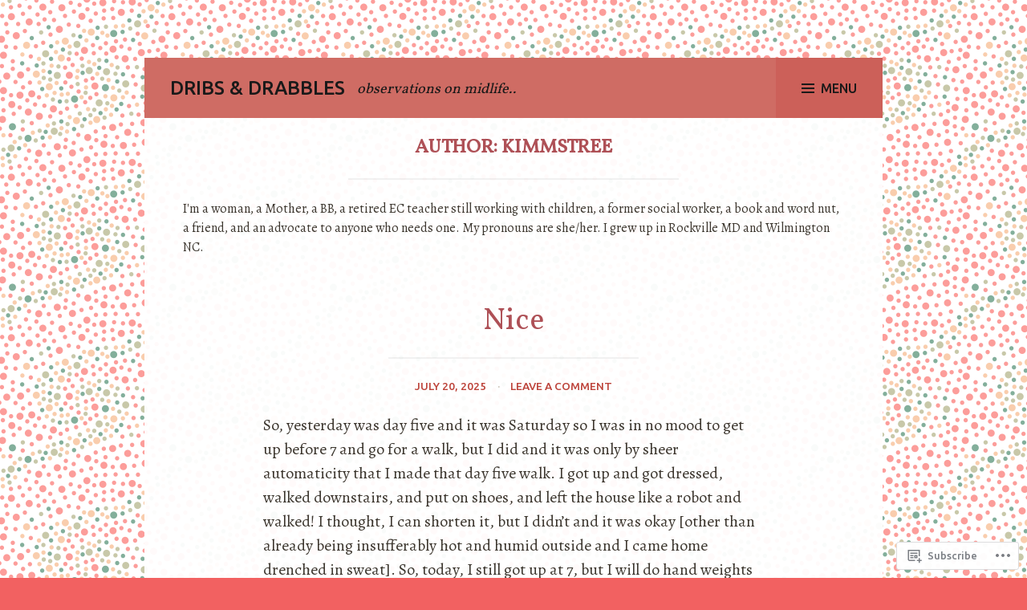

--- FILE ---
content_type: text/html; charset=UTF-8
request_url: https://kimmstree.com/author/kimmstree/
body_size: 29025
content:
<!DOCTYPE html>
<html lang="en">
<head>
<meta charset="UTF-8">
<meta name="viewport" content="width=device-width, initial-scale=1">
<link rel="profile" href="http://gmpg.org/xfn/11">
<link rel="pingback" href="https://kimmstree.com/xmlrpc.php">

<title>kimmstree &#8211; Dribs &amp; Drabbles</title>
<meta name='robots' content='max-image-preview:large' />

<!-- Async WordPress.com Remote Login -->
<script id="wpcom_remote_login_js">
var wpcom_remote_login_extra_auth = '';
function wpcom_remote_login_remove_dom_node_id( element_id ) {
	var dom_node = document.getElementById( element_id );
	if ( dom_node ) { dom_node.parentNode.removeChild( dom_node ); }
}
function wpcom_remote_login_remove_dom_node_classes( class_name ) {
	var dom_nodes = document.querySelectorAll( '.' + class_name );
	for ( var i = 0; i < dom_nodes.length; i++ ) {
		dom_nodes[ i ].parentNode.removeChild( dom_nodes[ i ] );
	}
}
function wpcom_remote_login_final_cleanup() {
	wpcom_remote_login_remove_dom_node_classes( "wpcom_remote_login_msg" );
	wpcom_remote_login_remove_dom_node_id( "wpcom_remote_login_key" );
	wpcom_remote_login_remove_dom_node_id( "wpcom_remote_login_validate" );
	wpcom_remote_login_remove_dom_node_id( "wpcom_remote_login_js" );
	wpcom_remote_login_remove_dom_node_id( "wpcom_request_access_iframe" );
	wpcom_remote_login_remove_dom_node_id( "wpcom_request_access_styles" );
}

// Watch for messages back from the remote login
window.addEventListener( "message", function( e ) {
	if ( e.origin === "https://r-login.wordpress.com" ) {
		var data = {};
		try {
			data = JSON.parse( e.data );
		} catch( e ) {
			wpcom_remote_login_final_cleanup();
			return;
		}

		if ( data.msg === 'LOGIN' ) {
			// Clean up the login check iframe
			wpcom_remote_login_remove_dom_node_id( "wpcom_remote_login_key" );

			var id_regex = new RegExp( /^[0-9]+$/ );
			var token_regex = new RegExp( /^.*|.*|.*$/ );
			if (
				token_regex.test( data.token )
				&& id_regex.test( data.wpcomid )
			) {
				// We have everything we need to ask for a login
				var script = document.createElement( "script" );
				script.setAttribute( "id", "wpcom_remote_login_validate" );
				script.src = '/remote-login.php?wpcom_remote_login=validate'
					+ '&wpcomid=' + data.wpcomid
					+ '&token=' + encodeURIComponent( data.token )
					+ '&host=' + window.location.protocol
					+ '//' + window.location.hostname
					+ '&postid=1605'
					+ '&is_singular=';
				document.body.appendChild( script );
			}

			return;
		}

		// Safari ITP, not logged in, so redirect
		if ( data.msg === 'LOGIN-REDIRECT' ) {
			window.location = 'https://wordpress.com/log-in?redirect_to=' + window.location.href;
			return;
		}

		// Safari ITP, storage access failed, remove the request
		if ( data.msg === 'LOGIN-REMOVE' ) {
			var css_zap = 'html { -webkit-transition: margin-top 1s; transition: margin-top 1s; } /* 9001 */ html { margin-top: 0 !important; } * html body { margin-top: 0 !important; } @media screen and ( max-width: 782px ) { html { margin-top: 0 !important; } * html body { margin-top: 0 !important; } }';
			var style_zap = document.createElement( 'style' );
			style_zap.type = 'text/css';
			style_zap.appendChild( document.createTextNode( css_zap ) );
			document.body.appendChild( style_zap );

			var e = document.getElementById( 'wpcom_request_access_iframe' );
			e.parentNode.removeChild( e );

			document.cookie = 'wordpress_com_login_access=denied; path=/; max-age=31536000';

			return;
		}

		// Safari ITP
		if ( data.msg === 'REQUEST_ACCESS' ) {
			console.log( 'request access: safari' );

			// Check ITP iframe enable/disable knob
			if ( wpcom_remote_login_extra_auth !== 'safari_itp_iframe' ) {
				return;
			}

			// If we are in a "private window" there is no ITP.
			var private_window = false;
			try {
				var opendb = window.openDatabase( null, null, null, null );
			} catch( e ) {
				private_window = true;
			}

			if ( private_window ) {
				console.log( 'private window' );
				return;
			}

			var iframe = document.createElement( 'iframe' );
			iframe.id = 'wpcom_request_access_iframe';
			iframe.setAttribute( 'scrolling', 'no' );
			iframe.setAttribute( 'sandbox', 'allow-storage-access-by-user-activation allow-scripts allow-same-origin allow-top-navigation-by-user-activation' );
			iframe.src = 'https://r-login.wordpress.com/remote-login.php?wpcom_remote_login=request_access&origin=' + encodeURIComponent( data.origin ) + '&wpcomid=' + encodeURIComponent( data.wpcomid );

			var css = 'html { -webkit-transition: margin-top 1s; transition: margin-top 1s; } /* 9001 */ html { margin-top: 46px !important; } * html body { margin-top: 46px !important; } @media screen and ( max-width: 660px ) { html { margin-top: 71px !important; } * html body { margin-top: 71px !important; } #wpcom_request_access_iframe { display: block; height: 71px !important; } } #wpcom_request_access_iframe { border: 0px; height: 46px; position: fixed; top: 0; left: 0; width: 100%; min-width: 100%; z-index: 99999; background: #23282d; } ';

			var style = document.createElement( 'style' );
			style.type = 'text/css';
			style.id = 'wpcom_request_access_styles';
			style.appendChild( document.createTextNode( css ) );
			document.body.appendChild( style );

			document.body.appendChild( iframe );
		}

		if ( data.msg === 'DONE' ) {
			wpcom_remote_login_final_cleanup();
		}
	}
}, false );

// Inject the remote login iframe after the page has had a chance to load
// more critical resources
window.addEventListener( "DOMContentLoaded", function( e ) {
	var iframe = document.createElement( "iframe" );
	iframe.style.display = "none";
	iframe.setAttribute( "scrolling", "no" );
	iframe.setAttribute( "id", "wpcom_remote_login_key" );
	iframe.src = "https://r-login.wordpress.com/remote-login.php"
		+ "?wpcom_remote_login=key"
		+ "&origin=aHR0cHM6Ly9raW1tc3RyZWUuY29t"
		+ "&wpcomid=12187101"
		+ "&time=" + Math.floor( Date.now() / 1000 );
	document.body.appendChild( iframe );
}, false );
</script>
<link rel='dns-prefetch' href='//s0.wp.com' />
<link rel='dns-prefetch' href='//fonts-api.wp.com' />
<link rel="alternate" type="application/rss+xml" title="Dribs &amp; Drabbles &raquo; Feed" href="https://kimmstree.com/feed/" />
<link rel="alternate" type="application/rss+xml" title="Dribs &amp; Drabbles &raquo; Comments Feed" href="https://kimmstree.com/comments/feed/" />
<link rel="alternate" type="application/rss+xml" title="Dribs &amp; Drabbles &raquo; Posts by kimmstree Feed" href="https://kimmstree.com/author/kimmstree/feed/" />
	<script type="text/javascript">
		/* <![CDATA[ */
		function addLoadEvent(func) {
			var oldonload = window.onload;
			if (typeof window.onload != 'function') {
				window.onload = func;
			} else {
				window.onload = function () {
					oldonload();
					func();
				}
			}
		}
		/* ]]> */
	</script>
	<link crossorigin='anonymous' rel='stylesheet' id='all-css-0-1' href='/wp-content/mu-plugins/jetpack-plugin/moon/modules/infinite-scroll/infinity.css?m=1753284714i&cssminify=yes' type='text/css' media='all' />
<style id='wp-emoji-styles-inline-css'>

	img.wp-smiley, img.emoji {
		display: inline !important;
		border: none !important;
		box-shadow: none !important;
		height: 1em !important;
		width: 1em !important;
		margin: 0 0.07em !important;
		vertical-align: -0.1em !important;
		background: none !important;
		padding: 0 !important;
	}
/*# sourceURL=wp-emoji-styles-inline-css */
</style>
<link crossorigin='anonymous' rel='stylesheet' id='all-css-2-1' href='/wp-content/plugins/gutenberg-core/v22.2.0/build/styles/block-library/style.css?m=1764855221i&cssminify=yes' type='text/css' media='all' />
<style id='wp-block-library-inline-css'>
.has-text-align-justify {
	text-align:justify;
}
.has-text-align-justify{text-align:justify;}

/*# sourceURL=wp-block-library-inline-css */
</style><style id='wp-block-paragraph-inline-css'>
.is-small-text{font-size:.875em}.is-regular-text{font-size:1em}.is-large-text{font-size:2.25em}.is-larger-text{font-size:3em}.has-drop-cap:not(:focus):first-letter{float:left;font-size:8.4em;font-style:normal;font-weight:100;line-height:.68;margin:.05em .1em 0 0;text-transform:uppercase}body.rtl .has-drop-cap:not(:focus):first-letter{float:none;margin-left:.1em}p.has-drop-cap.has-background{overflow:hidden}:root :where(p.has-background){padding:1.25em 2.375em}:where(p.has-text-color:not(.has-link-color)) a{color:inherit}p.has-text-align-left[style*="writing-mode:vertical-lr"],p.has-text-align-right[style*="writing-mode:vertical-rl"]{rotate:180deg}
/*# sourceURL=/wp-content/plugins/gutenberg-core/v22.2.0/build/styles/block-library/paragraph/style.css */
</style>
<style id='wp-block-heading-inline-css'>
h1:where(.wp-block-heading).has-background,h2:where(.wp-block-heading).has-background,h3:where(.wp-block-heading).has-background,h4:where(.wp-block-heading).has-background,h5:where(.wp-block-heading).has-background,h6:where(.wp-block-heading).has-background{padding:1.25em 2.375em}h1.has-text-align-left[style*=writing-mode]:where([style*=vertical-lr]),h1.has-text-align-right[style*=writing-mode]:where([style*=vertical-rl]),h2.has-text-align-left[style*=writing-mode]:where([style*=vertical-lr]),h2.has-text-align-right[style*=writing-mode]:where([style*=vertical-rl]),h3.has-text-align-left[style*=writing-mode]:where([style*=vertical-lr]),h3.has-text-align-right[style*=writing-mode]:where([style*=vertical-rl]),h4.has-text-align-left[style*=writing-mode]:where([style*=vertical-lr]),h4.has-text-align-right[style*=writing-mode]:where([style*=vertical-rl]),h5.has-text-align-left[style*=writing-mode]:where([style*=vertical-lr]),h5.has-text-align-right[style*=writing-mode]:where([style*=vertical-rl]),h6.has-text-align-left[style*=writing-mode]:where([style*=vertical-lr]),h6.has-text-align-right[style*=writing-mode]:where([style*=vertical-rl]){rotate:180deg}
/*# sourceURL=/wp-content/plugins/gutenberg-core/v22.2.0/build/styles/block-library/heading/style.css */
</style>
<style id='wp-block-image-inline-css'>
.wp-block-image>a,.wp-block-image>figure>a{display:inline-block}.wp-block-image img{box-sizing:border-box;height:auto;max-width:100%;vertical-align:bottom}@media not (prefers-reduced-motion){.wp-block-image img.hide{visibility:hidden}.wp-block-image img.show{animation:show-content-image .4s}}.wp-block-image[style*=border-radius] img,.wp-block-image[style*=border-radius]>a{border-radius:inherit}.wp-block-image.has-custom-border img{box-sizing:border-box}.wp-block-image.aligncenter{text-align:center}.wp-block-image.alignfull>a,.wp-block-image.alignwide>a{width:100%}.wp-block-image.alignfull img,.wp-block-image.alignwide img{height:auto;width:100%}.wp-block-image .aligncenter,.wp-block-image .alignleft,.wp-block-image .alignright,.wp-block-image.aligncenter,.wp-block-image.alignleft,.wp-block-image.alignright{display:table}.wp-block-image .aligncenter>figcaption,.wp-block-image .alignleft>figcaption,.wp-block-image .alignright>figcaption,.wp-block-image.aligncenter>figcaption,.wp-block-image.alignleft>figcaption,.wp-block-image.alignright>figcaption{caption-side:bottom;display:table-caption}.wp-block-image .alignleft{float:left;margin:.5em 1em .5em 0}.wp-block-image .alignright{float:right;margin:.5em 0 .5em 1em}.wp-block-image .aligncenter{margin-left:auto;margin-right:auto}.wp-block-image :where(figcaption){margin-bottom:1em;margin-top:.5em}.wp-block-image.is-style-circle-mask img{border-radius:9999px}@supports ((-webkit-mask-image:none) or (mask-image:none)) or (-webkit-mask-image:none){.wp-block-image.is-style-circle-mask img{border-radius:0;-webkit-mask-image:url('data:image/svg+xml;utf8,<svg viewBox="0 0 100 100" xmlns="http://www.w3.org/2000/svg"><circle cx="50" cy="50" r="50"/></svg>');mask-image:url('data:image/svg+xml;utf8,<svg viewBox="0 0 100 100" xmlns="http://www.w3.org/2000/svg"><circle cx="50" cy="50" r="50"/></svg>');mask-mode:alpha;-webkit-mask-position:center;mask-position:center;-webkit-mask-repeat:no-repeat;mask-repeat:no-repeat;-webkit-mask-size:contain;mask-size:contain}}:root :where(.wp-block-image.is-style-rounded img,.wp-block-image .is-style-rounded img){border-radius:9999px}.wp-block-image figure{margin:0}.wp-lightbox-container{display:flex;flex-direction:column;position:relative}.wp-lightbox-container img{cursor:zoom-in}.wp-lightbox-container img:hover+button{opacity:1}.wp-lightbox-container button{align-items:center;backdrop-filter:blur(16px) saturate(180%);background-color:#5a5a5a40;border:none;border-radius:4px;cursor:zoom-in;display:flex;height:20px;justify-content:center;opacity:0;padding:0;position:absolute;right:16px;text-align:center;top:16px;width:20px;z-index:100}@media not (prefers-reduced-motion){.wp-lightbox-container button{transition:opacity .2s ease}}.wp-lightbox-container button:focus-visible{outline:3px auto #5a5a5a40;outline:3px auto -webkit-focus-ring-color;outline-offset:3px}.wp-lightbox-container button:hover{cursor:pointer;opacity:1}.wp-lightbox-container button:focus{opacity:1}.wp-lightbox-container button:focus,.wp-lightbox-container button:hover,.wp-lightbox-container button:not(:hover):not(:active):not(.has-background){background-color:#5a5a5a40;border:none}.wp-lightbox-overlay{box-sizing:border-box;cursor:zoom-out;height:100vh;left:0;overflow:hidden;position:fixed;top:0;visibility:hidden;width:100%;z-index:100000}.wp-lightbox-overlay .close-button{align-items:center;cursor:pointer;display:flex;justify-content:center;min-height:40px;min-width:40px;padding:0;position:absolute;right:calc(env(safe-area-inset-right) + 16px);top:calc(env(safe-area-inset-top) + 16px);z-index:5000000}.wp-lightbox-overlay .close-button:focus,.wp-lightbox-overlay .close-button:hover,.wp-lightbox-overlay .close-button:not(:hover):not(:active):not(.has-background){background:none;border:none}.wp-lightbox-overlay .lightbox-image-container{height:var(--wp--lightbox-container-height);left:50%;overflow:hidden;position:absolute;top:50%;transform:translate(-50%,-50%);transform-origin:top left;width:var(--wp--lightbox-container-width);z-index:9999999999}.wp-lightbox-overlay .wp-block-image{align-items:center;box-sizing:border-box;display:flex;height:100%;justify-content:center;margin:0;position:relative;transform-origin:0 0;width:100%;z-index:3000000}.wp-lightbox-overlay .wp-block-image img{height:var(--wp--lightbox-image-height);min-height:var(--wp--lightbox-image-height);min-width:var(--wp--lightbox-image-width);width:var(--wp--lightbox-image-width)}.wp-lightbox-overlay .wp-block-image figcaption{display:none}.wp-lightbox-overlay button{background:none;border:none}.wp-lightbox-overlay .scrim{background-color:#fff;height:100%;opacity:.9;position:absolute;width:100%;z-index:2000000}.wp-lightbox-overlay.active{visibility:visible}@media not (prefers-reduced-motion){.wp-lightbox-overlay.active{animation:turn-on-visibility .25s both}.wp-lightbox-overlay.active img{animation:turn-on-visibility .35s both}.wp-lightbox-overlay.show-closing-animation:not(.active){animation:turn-off-visibility .35s both}.wp-lightbox-overlay.show-closing-animation:not(.active) img{animation:turn-off-visibility .25s both}.wp-lightbox-overlay.zoom.active{animation:none;opacity:1;visibility:visible}.wp-lightbox-overlay.zoom.active .lightbox-image-container{animation:lightbox-zoom-in .4s}.wp-lightbox-overlay.zoom.active .lightbox-image-container img{animation:none}.wp-lightbox-overlay.zoom.active .scrim{animation:turn-on-visibility .4s forwards}.wp-lightbox-overlay.zoom.show-closing-animation:not(.active){animation:none}.wp-lightbox-overlay.zoom.show-closing-animation:not(.active) .lightbox-image-container{animation:lightbox-zoom-out .4s}.wp-lightbox-overlay.zoom.show-closing-animation:not(.active) .lightbox-image-container img{animation:none}.wp-lightbox-overlay.zoom.show-closing-animation:not(.active) .scrim{animation:turn-off-visibility .4s forwards}}@keyframes show-content-image{0%{visibility:hidden}99%{visibility:hidden}to{visibility:visible}}@keyframes turn-on-visibility{0%{opacity:0}to{opacity:1}}@keyframes turn-off-visibility{0%{opacity:1;visibility:visible}99%{opacity:0;visibility:visible}to{opacity:0;visibility:hidden}}@keyframes lightbox-zoom-in{0%{transform:translate(calc((-100vw + var(--wp--lightbox-scrollbar-width))/2 + var(--wp--lightbox-initial-left-position)),calc(-50vh + var(--wp--lightbox-initial-top-position))) scale(var(--wp--lightbox-scale))}to{transform:translate(-50%,-50%) scale(1)}}@keyframes lightbox-zoom-out{0%{transform:translate(-50%,-50%) scale(1);visibility:visible}99%{visibility:visible}to{transform:translate(calc((-100vw + var(--wp--lightbox-scrollbar-width))/2 + var(--wp--lightbox-initial-left-position)),calc(-50vh + var(--wp--lightbox-initial-top-position))) scale(var(--wp--lightbox-scale));visibility:hidden}}
/*# sourceURL=/wp-content/plugins/gutenberg-core/v22.2.0/build/styles/block-library/image/style.css */
</style>
<style id='global-styles-inline-css'>
:root{--wp--preset--aspect-ratio--square: 1;--wp--preset--aspect-ratio--4-3: 4/3;--wp--preset--aspect-ratio--3-4: 3/4;--wp--preset--aspect-ratio--3-2: 3/2;--wp--preset--aspect-ratio--2-3: 2/3;--wp--preset--aspect-ratio--16-9: 16/9;--wp--preset--aspect-ratio--9-16: 9/16;--wp--preset--color--black: #000000;--wp--preset--color--cyan-bluish-gray: #abb8c3;--wp--preset--color--white: #ffffff;--wp--preset--color--pale-pink: #f78da7;--wp--preset--color--vivid-red: #cf2e2e;--wp--preset--color--luminous-vivid-orange: #ff6900;--wp--preset--color--luminous-vivid-amber: #fcb900;--wp--preset--color--light-green-cyan: #7bdcb5;--wp--preset--color--vivid-green-cyan: #00d084;--wp--preset--color--pale-cyan-blue: #8ed1fc;--wp--preset--color--vivid-cyan-blue: #0693e3;--wp--preset--color--vivid-purple: #9b51e0;--wp--preset--gradient--vivid-cyan-blue-to-vivid-purple: linear-gradient(135deg,rgb(6,147,227) 0%,rgb(155,81,224) 100%);--wp--preset--gradient--light-green-cyan-to-vivid-green-cyan: linear-gradient(135deg,rgb(122,220,180) 0%,rgb(0,208,130) 100%);--wp--preset--gradient--luminous-vivid-amber-to-luminous-vivid-orange: linear-gradient(135deg,rgb(252,185,0) 0%,rgb(255,105,0) 100%);--wp--preset--gradient--luminous-vivid-orange-to-vivid-red: linear-gradient(135deg,rgb(255,105,0) 0%,rgb(207,46,46) 100%);--wp--preset--gradient--very-light-gray-to-cyan-bluish-gray: linear-gradient(135deg,rgb(238,238,238) 0%,rgb(169,184,195) 100%);--wp--preset--gradient--cool-to-warm-spectrum: linear-gradient(135deg,rgb(74,234,220) 0%,rgb(151,120,209) 20%,rgb(207,42,186) 40%,rgb(238,44,130) 60%,rgb(251,105,98) 80%,rgb(254,248,76) 100%);--wp--preset--gradient--blush-light-purple: linear-gradient(135deg,rgb(255,206,236) 0%,rgb(152,150,240) 100%);--wp--preset--gradient--blush-bordeaux: linear-gradient(135deg,rgb(254,205,165) 0%,rgb(254,45,45) 50%,rgb(107,0,62) 100%);--wp--preset--gradient--luminous-dusk: linear-gradient(135deg,rgb(255,203,112) 0%,rgb(199,81,192) 50%,rgb(65,88,208) 100%);--wp--preset--gradient--pale-ocean: linear-gradient(135deg,rgb(255,245,203) 0%,rgb(182,227,212) 50%,rgb(51,167,181) 100%);--wp--preset--gradient--electric-grass: linear-gradient(135deg,rgb(202,248,128) 0%,rgb(113,206,126) 100%);--wp--preset--gradient--midnight: linear-gradient(135deg,rgb(2,3,129) 0%,rgb(40,116,252) 100%);--wp--preset--font-size--small: 13px;--wp--preset--font-size--medium: 20px;--wp--preset--font-size--large: 36px;--wp--preset--font-size--x-large: 42px;--wp--preset--font-family--albert-sans: 'Albert Sans', sans-serif;--wp--preset--font-family--alegreya: Alegreya, serif;--wp--preset--font-family--arvo: Arvo, serif;--wp--preset--font-family--bodoni-moda: 'Bodoni Moda', serif;--wp--preset--font-family--bricolage-grotesque: 'Bricolage Grotesque', sans-serif;--wp--preset--font-family--cabin: Cabin, sans-serif;--wp--preset--font-family--chivo: Chivo, sans-serif;--wp--preset--font-family--commissioner: Commissioner, sans-serif;--wp--preset--font-family--cormorant: Cormorant, serif;--wp--preset--font-family--courier-prime: 'Courier Prime', monospace;--wp--preset--font-family--crimson-pro: 'Crimson Pro', serif;--wp--preset--font-family--dm-mono: 'DM Mono', monospace;--wp--preset--font-family--dm-sans: 'DM Sans', sans-serif;--wp--preset--font-family--dm-serif-display: 'DM Serif Display', serif;--wp--preset--font-family--domine: Domine, serif;--wp--preset--font-family--eb-garamond: 'EB Garamond', serif;--wp--preset--font-family--epilogue: Epilogue, sans-serif;--wp--preset--font-family--fahkwang: Fahkwang, sans-serif;--wp--preset--font-family--figtree: Figtree, sans-serif;--wp--preset--font-family--fira-sans: 'Fira Sans', sans-serif;--wp--preset--font-family--fjalla-one: 'Fjalla One', sans-serif;--wp--preset--font-family--fraunces: Fraunces, serif;--wp--preset--font-family--gabarito: Gabarito, system-ui;--wp--preset--font-family--ibm-plex-mono: 'IBM Plex Mono', monospace;--wp--preset--font-family--ibm-plex-sans: 'IBM Plex Sans', sans-serif;--wp--preset--font-family--ibarra-real-nova: 'Ibarra Real Nova', serif;--wp--preset--font-family--instrument-serif: 'Instrument Serif', serif;--wp--preset--font-family--inter: Inter, sans-serif;--wp--preset--font-family--josefin-sans: 'Josefin Sans', sans-serif;--wp--preset--font-family--jost: Jost, sans-serif;--wp--preset--font-family--libre-baskerville: 'Libre Baskerville', serif;--wp--preset--font-family--libre-franklin: 'Libre Franklin', sans-serif;--wp--preset--font-family--literata: Literata, serif;--wp--preset--font-family--lora: Lora, serif;--wp--preset--font-family--merriweather: Merriweather, serif;--wp--preset--font-family--montserrat: Montserrat, sans-serif;--wp--preset--font-family--newsreader: Newsreader, serif;--wp--preset--font-family--noto-sans-mono: 'Noto Sans Mono', sans-serif;--wp--preset--font-family--nunito: Nunito, sans-serif;--wp--preset--font-family--open-sans: 'Open Sans', sans-serif;--wp--preset--font-family--overpass: Overpass, sans-serif;--wp--preset--font-family--pt-serif: 'PT Serif', serif;--wp--preset--font-family--petrona: Petrona, serif;--wp--preset--font-family--piazzolla: Piazzolla, serif;--wp--preset--font-family--playfair-display: 'Playfair Display', serif;--wp--preset--font-family--plus-jakarta-sans: 'Plus Jakarta Sans', sans-serif;--wp--preset--font-family--poppins: Poppins, sans-serif;--wp--preset--font-family--raleway: Raleway, sans-serif;--wp--preset--font-family--roboto: Roboto, sans-serif;--wp--preset--font-family--roboto-slab: 'Roboto Slab', serif;--wp--preset--font-family--rubik: Rubik, sans-serif;--wp--preset--font-family--rufina: Rufina, serif;--wp--preset--font-family--sora: Sora, sans-serif;--wp--preset--font-family--source-sans-3: 'Source Sans 3', sans-serif;--wp--preset--font-family--source-serif-4: 'Source Serif 4', serif;--wp--preset--font-family--space-mono: 'Space Mono', monospace;--wp--preset--font-family--syne: Syne, sans-serif;--wp--preset--font-family--texturina: Texturina, serif;--wp--preset--font-family--urbanist: Urbanist, sans-serif;--wp--preset--font-family--work-sans: 'Work Sans', sans-serif;--wp--preset--spacing--20: 0.44rem;--wp--preset--spacing--30: 0.67rem;--wp--preset--spacing--40: 1rem;--wp--preset--spacing--50: 1.5rem;--wp--preset--spacing--60: 2.25rem;--wp--preset--spacing--70: 3.38rem;--wp--preset--spacing--80: 5.06rem;--wp--preset--shadow--natural: 6px 6px 9px rgba(0, 0, 0, 0.2);--wp--preset--shadow--deep: 12px 12px 50px rgba(0, 0, 0, 0.4);--wp--preset--shadow--sharp: 6px 6px 0px rgba(0, 0, 0, 0.2);--wp--preset--shadow--outlined: 6px 6px 0px -3px rgb(255, 255, 255), 6px 6px rgb(0, 0, 0);--wp--preset--shadow--crisp: 6px 6px 0px rgb(0, 0, 0);}:where(.is-layout-flex){gap: 0.5em;}:where(.is-layout-grid){gap: 0.5em;}body .is-layout-flex{display: flex;}.is-layout-flex{flex-wrap: wrap;align-items: center;}.is-layout-flex > :is(*, div){margin: 0;}body .is-layout-grid{display: grid;}.is-layout-grid > :is(*, div){margin: 0;}:where(.wp-block-columns.is-layout-flex){gap: 2em;}:where(.wp-block-columns.is-layout-grid){gap: 2em;}:where(.wp-block-post-template.is-layout-flex){gap: 1.25em;}:where(.wp-block-post-template.is-layout-grid){gap: 1.25em;}.has-black-color{color: var(--wp--preset--color--black) !important;}.has-cyan-bluish-gray-color{color: var(--wp--preset--color--cyan-bluish-gray) !important;}.has-white-color{color: var(--wp--preset--color--white) !important;}.has-pale-pink-color{color: var(--wp--preset--color--pale-pink) !important;}.has-vivid-red-color{color: var(--wp--preset--color--vivid-red) !important;}.has-luminous-vivid-orange-color{color: var(--wp--preset--color--luminous-vivid-orange) !important;}.has-luminous-vivid-amber-color{color: var(--wp--preset--color--luminous-vivid-amber) !important;}.has-light-green-cyan-color{color: var(--wp--preset--color--light-green-cyan) !important;}.has-vivid-green-cyan-color{color: var(--wp--preset--color--vivid-green-cyan) !important;}.has-pale-cyan-blue-color{color: var(--wp--preset--color--pale-cyan-blue) !important;}.has-vivid-cyan-blue-color{color: var(--wp--preset--color--vivid-cyan-blue) !important;}.has-vivid-purple-color{color: var(--wp--preset--color--vivid-purple) !important;}.has-black-background-color{background-color: var(--wp--preset--color--black) !important;}.has-cyan-bluish-gray-background-color{background-color: var(--wp--preset--color--cyan-bluish-gray) !important;}.has-white-background-color{background-color: var(--wp--preset--color--white) !important;}.has-pale-pink-background-color{background-color: var(--wp--preset--color--pale-pink) !important;}.has-vivid-red-background-color{background-color: var(--wp--preset--color--vivid-red) !important;}.has-luminous-vivid-orange-background-color{background-color: var(--wp--preset--color--luminous-vivid-orange) !important;}.has-luminous-vivid-amber-background-color{background-color: var(--wp--preset--color--luminous-vivid-amber) !important;}.has-light-green-cyan-background-color{background-color: var(--wp--preset--color--light-green-cyan) !important;}.has-vivid-green-cyan-background-color{background-color: var(--wp--preset--color--vivid-green-cyan) !important;}.has-pale-cyan-blue-background-color{background-color: var(--wp--preset--color--pale-cyan-blue) !important;}.has-vivid-cyan-blue-background-color{background-color: var(--wp--preset--color--vivid-cyan-blue) !important;}.has-vivid-purple-background-color{background-color: var(--wp--preset--color--vivid-purple) !important;}.has-black-border-color{border-color: var(--wp--preset--color--black) !important;}.has-cyan-bluish-gray-border-color{border-color: var(--wp--preset--color--cyan-bluish-gray) !important;}.has-white-border-color{border-color: var(--wp--preset--color--white) !important;}.has-pale-pink-border-color{border-color: var(--wp--preset--color--pale-pink) !important;}.has-vivid-red-border-color{border-color: var(--wp--preset--color--vivid-red) !important;}.has-luminous-vivid-orange-border-color{border-color: var(--wp--preset--color--luminous-vivid-orange) !important;}.has-luminous-vivid-amber-border-color{border-color: var(--wp--preset--color--luminous-vivid-amber) !important;}.has-light-green-cyan-border-color{border-color: var(--wp--preset--color--light-green-cyan) !important;}.has-vivid-green-cyan-border-color{border-color: var(--wp--preset--color--vivid-green-cyan) !important;}.has-pale-cyan-blue-border-color{border-color: var(--wp--preset--color--pale-cyan-blue) !important;}.has-vivid-cyan-blue-border-color{border-color: var(--wp--preset--color--vivid-cyan-blue) !important;}.has-vivid-purple-border-color{border-color: var(--wp--preset--color--vivid-purple) !important;}.has-vivid-cyan-blue-to-vivid-purple-gradient-background{background: var(--wp--preset--gradient--vivid-cyan-blue-to-vivid-purple) !important;}.has-light-green-cyan-to-vivid-green-cyan-gradient-background{background: var(--wp--preset--gradient--light-green-cyan-to-vivid-green-cyan) !important;}.has-luminous-vivid-amber-to-luminous-vivid-orange-gradient-background{background: var(--wp--preset--gradient--luminous-vivid-amber-to-luminous-vivid-orange) !important;}.has-luminous-vivid-orange-to-vivid-red-gradient-background{background: var(--wp--preset--gradient--luminous-vivid-orange-to-vivid-red) !important;}.has-very-light-gray-to-cyan-bluish-gray-gradient-background{background: var(--wp--preset--gradient--very-light-gray-to-cyan-bluish-gray) !important;}.has-cool-to-warm-spectrum-gradient-background{background: var(--wp--preset--gradient--cool-to-warm-spectrum) !important;}.has-blush-light-purple-gradient-background{background: var(--wp--preset--gradient--blush-light-purple) !important;}.has-blush-bordeaux-gradient-background{background: var(--wp--preset--gradient--blush-bordeaux) !important;}.has-luminous-dusk-gradient-background{background: var(--wp--preset--gradient--luminous-dusk) !important;}.has-pale-ocean-gradient-background{background: var(--wp--preset--gradient--pale-ocean) !important;}.has-electric-grass-gradient-background{background: var(--wp--preset--gradient--electric-grass) !important;}.has-midnight-gradient-background{background: var(--wp--preset--gradient--midnight) !important;}.has-small-font-size{font-size: var(--wp--preset--font-size--small) !important;}.has-medium-font-size{font-size: var(--wp--preset--font-size--medium) !important;}.has-large-font-size{font-size: var(--wp--preset--font-size--large) !important;}.has-x-large-font-size{font-size: var(--wp--preset--font-size--x-large) !important;}.has-albert-sans-font-family{font-family: var(--wp--preset--font-family--albert-sans) !important;}.has-alegreya-font-family{font-family: var(--wp--preset--font-family--alegreya) !important;}.has-arvo-font-family{font-family: var(--wp--preset--font-family--arvo) !important;}.has-bodoni-moda-font-family{font-family: var(--wp--preset--font-family--bodoni-moda) !important;}.has-bricolage-grotesque-font-family{font-family: var(--wp--preset--font-family--bricolage-grotesque) !important;}.has-cabin-font-family{font-family: var(--wp--preset--font-family--cabin) !important;}.has-chivo-font-family{font-family: var(--wp--preset--font-family--chivo) !important;}.has-commissioner-font-family{font-family: var(--wp--preset--font-family--commissioner) !important;}.has-cormorant-font-family{font-family: var(--wp--preset--font-family--cormorant) !important;}.has-courier-prime-font-family{font-family: var(--wp--preset--font-family--courier-prime) !important;}.has-crimson-pro-font-family{font-family: var(--wp--preset--font-family--crimson-pro) !important;}.has-dm-mono-font-family{font-family: var(--wp--preset--font-family--dm-mono) !important;}.has-dm-sans-font-family{font-family: var(--wp--preset--font-family--dm-sans) !important;}.has-dm-serif-display-font-family{font-family: var(--wp--preset--font-family--dm-serif-display) !important;}.has-domine-font-family{font-family: var(--wp--preset--font-family--domine) !important;}.has-eb-garamond-font-family{font-family: var(--wp--preset--font-family--eb-garamond) !important;}.has-epilogue-font-family{font-family: var(--wp--preset--font-family--epilogue) !important;}.has-fahkwang-font-family{font-family: var(--wp--preset--font-family--fahkwang) !important;}.has-figtree-font-family{font-family: var(--wp--preset--font-family--figtree) !important;}.has-fira-sans-font-family{font-family: var(--wp--preset--font-family--fira-sans) !important;}.has-fjalla-one-font-family{font-family: var(--wp--preset--font-family--fjalla-one) !important;}.has-fraunces-font-family{font-family: var(--wp--preset--font-family--fraunces) !important;}.has-gabarito-font-family{font-family: var(--wp--preset--font-family--gabarito) !important;}.has-ibm-plex-mono-font-family{font-family: var(--wp--preset--font-family--ibm-plex-mono) !important;}.has-ibm-plex-sans-font-family{font-family: var(--wp--preset--font-family--ibm-plex-sans) !important;}.has-ibarra-real-nova-font-family{font-family: var(--wp--preset--font-family--ibarra-real-nova) !important;}.has-instrument-serif-font-family{font-family: var(--wp--preset--font-family--instrument-serif) !important;}.has-inter-font-family{font-family: var(--wp--preset--font-family--inter) !important;}.has-josefin-sans-font-family{font-family: var(--wp--preset--font-family--josefin-sans) !important;}.has-jost-font-family{font-family: var(--wp--preset--font-family--jost) !important;}.has-libre-baskerville-font-family{font-family: var(--wp--preset--font-family--libre-baskerville) !important;}.has-libre-franklin-font-family{font-family: var(--wp--preset--font-family--libre-franklin) !important;}.has-literata-font-family{font-family: var(--wp--preset--font-family--literata) !important;}.has-lora-font-family{font-family: var(--wp--preset--font-family--lora) !important;}.has-merriweather-font-family{font-family: var(--wp--preset--font-family--merriweather) !important;}.has-montserrat-font-family{font-family: var(--wp--preset--font-family--montserrat) !important;}.has-newsreader-font-family{font-family: var(--wp--preset--font-family--newsreader) !important;}.has-noto-sans-mono-font-family{font-family: var(--wp--preset--font-family--noto-sans-mono) !important;}.has-nunito-font-family{font-family: var(--wp--preset--font-family--nunito) !important;}.has-open-sans-font-family{font-family: var(--wp--preset--font-family--open-sans) !important;}.has-overpass-font-family{font-family: var(--wp--preset--font-family--overpass) !important;}.has-pt-serif-font-family{font-family: var(--wp--preset--font-family--pt-serif) !important;}.has-petrona-font-family{font-family: var(--wp--preset--font-family--petrona) !important;}.has-piazzolla-font-family{font-family: var(--wp--preset--font-family--piazzolla) !important;}.has-playfair-display-font-family{font-family: var(--wp--preset--font-family--playfair-display) !important;}.has-plus-jakarta-sans-font-family{font-family: var(--wp--preset--font-family--plus-jakarta-sans) !important;}.has-poppins-font-family{font-family: var(--wp--preset--font-family--poppins) !important;}.has-raleway-font-family{font-family: var(--wp--preset--font-family--raleway) !important;}.has-roboto-font-family{font-family: var(--wp--preset--font-family--roboto) !important;}.has-roboto-slab-font-family{font-family: var(--wp--preset--font-family--roboto-slab) !important;}.has-rubik-font-family{font-family: var(--wp--preset--font-family--rubik) !important;}.has-rufina-font-family{font-family: var(--wp--preset--font-family--rufina) !important;}.has-sora-font-family{font-family: var(--wp--preset--font-family--sora) !important;}.has-source-sans-3-font-family{font-family: var(--wp--preset--font-family--source-sans-3) !important;}.has-source-serif-4-font-family{font-family: var(--wp--preset--font-family--source-serif-4) !important;}.has-space-mono-font-family{font-family: var(--wp--preset--font-family--space-mono) !important;}.has-syne-font-family{font-family: var(--wp--preset--font-family--syne) !important;}.has-texturina-font-family{font-family: var(--wp--preset--font-family--texturina) !important;}.has-urbanist-font-family{font-family: var(--wp--preset--font-family--urbanist) !important;}.has-work-sans-font-family{font-family: var(--wp--preset--font-family--work-sans) !important;}
/*# sourceURL=global-styles-inline-css */
</style>

<style id='classic-theme-styles-inline-css'>
/*! This file is auto-generated */
.wp-block-button__link{color:#fff;background-color:#32373c;border-radius:9999px;box-shadow:none;text-decoration:none;padding:calc(.667em + 2px) calc(1.333em + 2px);font-size:1.125em}.wp-block-file__button{background:#32373c;color:#fff;text-decoration:none}
/*# sourceURL=/wp-includes/css/classic-themes.min.css */
</style>
<link crossorigin='anonymous' rel='stylesheet' id='all-css-4-1' href='/_static/??-eJx9j9EKwjAMRX/INGxOthfxU2TtwuzWtGVpHf69FWUKii8hCfecEFwjmOAT+YTR5dF6QRO0C2YWrFXVqQrEcnQEC11Vg4OVtCVA0s2RMiI7/BBxhrdrobLn2KdHgmmwPTniEvuHrbEwoHVcSARKZZsZ0qWA8o+bKMXezK8ZOQSPZ+sNjuRpsYWQ3+2X9HkLY9ZIw9Dj9umJj1V72Ndd01bNdAeyTnaS&cssminify=yes' type='text/css' media='all' />
<link rel='stylesheet' id='edda-fonts-css' href='https://fonts-api.wp.com/css?family=Vollkorn%3A400%7CAlegreya%3A400italic%2C700italic%2C400%2C700%7CUbuntu%3A500&#038;subset=latin%2Clatin-ext' media='all' />
<link crossorigin='anonymous' rel='stylesheet' id='all-css-6-1' href='/_static/??-eJx9jsEOwiAQRH9I3DTBqAfjtwDdUszCEhYk/r3UU730Ni95kxnoWTlOFVOFumJEgdws4DwbCMmB1A+h6tlxPDuRE+z82FSm5kMSkGbFlZBr4EELE3E/8ld+Y1G2WUtj8TdypBe0xH5ED8Pa4VHJIytiZ7ZPf6AWMqFs1Wd8TPpy1/p2nfTrC3y/ZBk=&cssminify=yes' type='text/css' media='all' />
<link crossorigin='anonymous' rel='stylesheet' id='print-css-7-1' href='/wp-content/mu-plugins/global-print/global-print.css?m=1465851035i&cssminify=yes' type='text/css' media='print' />
<style id='jetpack-global-styles-frontend-style-inline-css'>
:root { --font-headings: unset; --font-base: unset; --font-headings-default: -apple-system,BlinkMacSystemFont,"Segoe UI",Roboto,Oxygen-Sans,Ubuntu,Cantarell,"Helvetica Neue",sans-serif; --font-base-default: -apple-system,BlinkMacSystemFont,"Segoe UI",Roboto,Oxygen-Sans,Ubuntu,Cantarell,"Helvetica Neue",sans-serif;}
/*# sourceURL=jetpack-global-styles-frontend-style-inline-css */
</style>
<link crossorigin='anonymous' rel='stylesheet' id='all-css-10-1' href='/_static/??-eJyNjEEOgkAMRS9kbdAxwYXxLMAMpaYzJbZkrg8kLAwrd+8n7z+sMwxaPBVHn1JOhlNAEu07uQ5mF/wR8gKzLMTFsHKk5IabcjDQlyN0JYKw+T/fXpQMGEYV0Xqae+CdX014PENo29v9swJiAz5G&cssminify=yes' type='text/css' media='all' />
<script type="text/javascript" id="wpcom-actionbar-placeholder-js-extra">
/* <![CDATA[ */
var actionbardata = {"siteID":"12187101","postID":"0","siteURL":"https://kimmstree.com","xhrURL":"https://kimmstree.com/wp-admin/admin-ajax.php","nonce":"82a9033793","isLoggedIn":"","statusMessage":"","subsEmailDefault":"instantly","proxyScriptUrl":"https://s0.wp.com/wp-content/js/wpcom-proxy-request.js?m=1513050504i&amp;ver=20211021","i18n":{"followedText":"New posts from this site will now appear in your \u003Ca href=\"https://wordpress.com/reader\"\u003EReader\u003C/a\u003E","foldBar":"Collapse this bar","unfoldBar":"Expand this bar","shortLinkCopied":"Shortlink copied to clipboard."}};
//# sourceURL=wpcom-actionbar-placeholder-js-extra
/* ]]> */
</script>
<script type="text/javascript" id="jetpack-mu-wpcom-settings-js-before">
/* <![CDATA[ */
var JETPACK_MU_WPCOM_SETTINGS = {"assetsUrl":"https://s0.wp.com/wp-content/mu-plugins/jetpack-mu-wpcom-plugin/moon/jetpack_vendor/automattic/jetpack-mu-wpcom/src/build/"};
//# sourceURL=jetpack-mu-wpcom-settings-js-before
/* ]]> */
</script>
<script crossorigin='anonymous' type='text/javascript'  src='/_static/??-eJyFjUsOwjAMRC+EGyGkBhaIs9DWRI7yI7YJvT0tH4kVrGZG80ZjWoExJ8EkxrOpQaDUfJ87zxuzdJTGoBPyWvqrYp3f0kVKfyGI5OpZ8Bv+vEWFEtRRYsM68FipCOUlXXIIuf3AG00O5fn2sjBoLHAjXFeneNza3d72vT1Y/wA0VlNH'></script>
<script type="text/javascript" id="rlt-proxy-js-after">
/* <![CDATA[ */
	rltInitialize( {"token":null,"iframeOrigins":["https:\/\/widgets.wp.com"]} );
//# sourceURL=rlt-proxy-js-after
/* ]]> */
</script>
<link rel="EditURI" type="application/rsd+xml" title="RSD" href="https://kimmstree.wordpress.com/xmlrpc.php?rsd" />
<meta name="generator" content="WordPress.com" />

<!-- Jetpack Open Graph Tags -->
<meta property="og:type" content="profile" />
<meta property="og:title" content="kimmstree" />
<meta property="og:url" content="http://kimmstree.wordpress.com" />
<meta property="og:description" content="I&#039;m a woman, a Mother, a BB, a retired EC teacher still working with children, a former social worker, a book and word nut, a friend, and an advocate to anyone who needs one. My pronouns are she/he…" />
<meta property="profile:first_name" content="Kimberly" />
<meta property="profile:last_name" content="Whitman" />
<meta property="og:site_name" content="Dribs &amp; Drabbles" />
<meta property="og:image" content="https://secure.gravatar.com/avatar/488bb28637677694b0388ef49c5c121deef5bb69597cd312eba771066fc3dbd8?s=200&#038;d=identicon&#038;r=g" />
<meta property="og:image:alt" content="kimmstree" />
<meta property="og:locale" content="en_US" />

<!-- End Jetpack Open Graph Tags -->
<link rel="shortcut icon" type="image/x-icon" href="https://secure.gravatar.com/blavatar/e50fa91d6e7b721d5a930bbcb9936ecb7c0066d094e46f6a1423dd752e2d9d72?s=32" sizes="16x16" />
<link rel="icon" type="image/x-icon" href="https://secure.gravatar.com/blavatar/e50fa91d6e7b721d5a930bbcb9936ecb7c0066d094e46f6a1423dd752e2d9d72?s=32" sizes="16x16" />
<link rel="apple-touch-icon" href="https://secure.gravatar.com/blavatar/e50fa91d6e7b721d5a930bbcb9936ecb7c0066d094e46f6a1423dd752e2d9d72?s=114" />
<link rel='openid.server' href='https://kimmstree.com/?openidserver=1' />
<link rel='openid.delegate' href='https://kimmstree.com/' />
<link rel="search" type="application/opensearchdescription+xml" href="https://kimmstree.com/osd.xml" title="Dribs &#38; Drabbles" />
<link rel="search" type="application/opensearchdescription+xml" href="https://s1.wp.com/opensearch.xml" title="WordPress.com" />
<meta name="theme-color" content="#f26161" />
<script type="text/javascript" id="webfont-output">
  
  WebFontConfig = {"typekit":{"id":"rcn5ygo"}};
  (function() {
    var wf = document.createElement('script');
    wf.src = ('https:' == document.location.protocol ? 'https' : 'http') +
      '://ajax.googleapis.com/ajax/libs/webfont/1/webfont.js';
    wf.type = 'text/javascript';
    wf.async = 'true';
    var s = document.getElementsByTagName('script')[0];
    s.parentNode.insertBefore(wf, s);
	})();
</script><meta name="description" content="Read all of the posts by kimmstree on Dribs &amp; Drabbles" />
<style type="text/css" id="custom-background-css">
body.custom-background { background-color: #f26161; background-image: url("https://i0.wp.com/colourlovers-static-replica.s3.amazonaws.com/images/patterns/4017/4017347.png?ssl=1"); background-position: left top; background-size: auto; background-repeat: repeat; background-attachment: scroll; }
</style>
	<style type="text/css" id="custom-colors-css">	.jetpack_widget_social_icons a:hover {
		opacity: 0.7;
	}
.site-footer, #infinite-footer { color: #212121;}
.site-footer .container, #infinite-footer .container { color: #212121;}
.site-footer a, .site-footer a:hover, .site-footer a:focus { color: #212121;}
#infinite-footer .blog-info a, #infinite-footer .blog-credits a { color: #212121;}
.widget-title { color: #191919;}
.widget, .widget a, .widget a:hover, .widget a:focus { color: #191919;}
.widget .wp-caption-text,.widget label,.widget h1,.widget h2,.widget h3,.widget h4,.widget h5,.widget h6 { color: #191919;}
.menu-toggle, .menu li a { color: #191919;}
.page-links a .active-link { color: #191919;}
.page-links a:hover .active-link, .page-links a:focus .active-link, .page-links a:active .active-link { color: #191919;}
.menu a, .menu a:hover, .menu a:active { color: #191919;}
.site-title a, .site-title a:hover, .site-title a:focus, .site-description { color: #191919;}
input[type=submit], input[type=reset], input[type=button], button, .button { color: #191919;}
.button, .button:visited, button, input[type=submit], .comment-reply-link, #infinite-handle span { color: #191919;}
.posts-pagination .page-numbers { color: #191919;}
.posts-pagination .page-numbers:hover, .posts-pagination .page-numbers:focus, .posts-pagination .page-numbers.current { color: #191919;}
.hentry .mejs-container, .hentry .mejs-embed, .hentry .mejs-embed body, .hentry .mejs-container .mejs-controls { color: #191919;}
.menu .current-menu-item > a, .menu .current_page_item > a, .menu .current-cat > a, .menu .current-page-ancestor > a, .menu .current-menu-ancestor > a, .menu .current-cat-parent > a, .menu .current-category-ancestor > a, .menu .current-post-ancestor > a { color: #191919;}
.button:hover, button:hover, input[type=submit]:hover, .comment-reply-link:hover, .button:focus, button:focus, input[type=submit]:focus, .comment-reply-link:focus, #infinite-handle span:hover, #infinite-handle span:focus { color: #191919;}
.menu-toggle:hover, .menu-toggle:focus, .main-navigation li a:hover, .main-navigation li a:focus, .posts-navigation a:hover, .posts-navigation a:focus, .posts-navigation .current { color: #191919;}
body, .site-footer, #infinite-footer { background-color: #f26161;}
.site-header-inner, .site-menu-inner { background-color: #cf6c64;}
.site-header { background-color: #cf6c64;}
.page-links a .active-link { background-color: #cf6c64;}
input[type=submit], input[type=reset], input[type=button], button, .button { background-color: #cf6c64;}
.button, .button:visited, button, input[type=submit], .comment-reply-link, #infinite-handle span { background-color: #cf6c64;}
.posts-pagination .page-numbers { background-color: #cf6c64;}
.hentry .mejs-container, .hentry .mejs-embed, .hentry .mejs-embed body, .hentry .mejs-container .mejs-controls { background-color: #cf6c64;}
.menu-toggle, .menu li a { background-color: #CC6059;}
.page-links a:hover .active-link, .page-links a:focus .active-link, .page-links a:active .active-link { background-color: #CC6059;}
.posts-pagination .page-numbers:hover, .posts-pagination .page-numbers:focus, .posts-pagination .page-numbers.current { background-color: #CC6059;}
.button:hover, button:hover, input[type=submit]:hover, .comment-reply-link:hover, .button:focus, button:focus, input[type=submit]:focus, .comment-reply-link:focus, #infinite-handle span:hover, #infinite-handle span:focus { background-color: #C64E45;}
.menu-toggle:hover, .menu-toggle:focus, .main-navigation li a:hover, .main-navigation li a:focus, .posts-navigation a:hover, .posts-navigation a:focus, .posts-navigation .current { background-color: #C64E45;}
.menu .current-menu-item > a, .menu .current_page_item > a, .menu .current-cat > a, .menu .current-page-ancestor > a, .menu .current-menu-ancestor > a, .menu .current-cat-parent > a, .menu .current-category-ancestor > a, .menu .current-post-ancestor > a { background-color: #C64E45;}
a { color: #BD443B;}
.entry-meta .byline a, .entry-meta .byline a:hover, .entry-meta .byline a:focus { color: #BD443B;}
.ltr .comment-reply-link, .ltr .comment-reply-login, a.comment-edit-link { color: #BD443B;}
a:hover, a:focus { color: #BD443B;}
.entry-title a, .entry-title a:hover, .entry-title a:focus { color: #AE5056;}
h1, h2, h3, h4, h5, h6 { color: #AE5056;}
</style>
<link crossorigin='anonymous' rel='stylesheet' id='all-css-0-3' href='/_static/??-eJydjdEKwjAMRX/ILcyhwwfxU2RLw8iWNqVpGft7J6jgizAfz+VwLiyxQg2ZQgZfqihl5GAwUY49zi8GrxrgzgFhKCwOrAyGiWNm3eQvqj2HGs0OsLcsivMWWzhS2lvw6oqQAfZJi5F8pPfwbzCzkKvGXoTS+oueBzd/bbpTe+nObXOcHqQUg2Q=&cssminify=yes' type='text/css' media='all' />
</head>

<body class="archive author author-kimmstree author-12535361 custom-background wp-theme-pubedda customizer-styles-applied plural paged widgets-hidden jetpack-reblog-enabled">
<div id="page" class="hfeed site">
	<a class="skip-link screen-reader-text" href="#content">Skip to content</a>

	<header id="masthead" class="site-header" role="banner">
		<div class="site-branding">
						<h1 class="site-title"><a href="https://kimmstree.com/" rel="home">Dribs &amp; Drabbles</a></h1>
			<h2 class="site-description">observations on midlife..</h2>
		</div><!-- .site-branding -->

		<div id="site-menu" class="site-menu" aria-expanded="false">

			<button class="menu-toggle" id="site-menu-toggle" aria-controls="primary-menu" aria-expanded="false"><span class="icon-menu" aria-hidden="true"></span>Menu</button>

			<div class="site-menu-inner">
				<nav id="site-navigation" class="main-navigation" role="navigation">
					<div id="primary-menu" class="menu"><ul>
<li class="page_item page-item-2"><a href="https://kimmstree.com/about/">About</a></li>
</ul></div>
				</nav><!-- #site-navigation -->

				
<div id="secondary" class="widget-area" role="complementary">
	<aside id="blog_subscription-4" class="widget widget_blog_subscription jetpack_subscription_widget"><h1 class="widget-title"><label for="subscribe-field">Email Subscription</label></h1>

			<div class="wp-block-jetpack-subscriptions__container">
			<form
				action="https://subscribe.wordpress.com"
				method="post"
				accept-charset="utf-8"
				data-blog="12187101"
				data-post_access_level="everybody"
				id="subscribe-blog"
			>
				<p>Enter your email address to subscribe to this blog and receive notifications of new posts by email.</p>
				<p id="subscribe-email">
					<label
						id="subscribe-field-label"
						for="subscribe-field"
						class="screen-reader-text"
					>
						Email Address:					</label>

					<input
							type="email"
							name="email"
							autocomplete="email"
							
							style="width: 95%; padding: 1px 10px"
							placeholder="Email Address"
							value=""
							id="subscribe-field"
							required
						/>				</p>

				<p id="subscribe-submit"
									>
					<input type="hidden" name="action" value="subscribe"/>
					<input type="hidden" name="blog_id" value="12187101"/>
					<input type="hidden" name="source" value="https://kimmstree.com/author/kimmstree/"/>
					<input type="hidden" name="sub-type" value="widget"/>
					<input type="hidden" name="redirect_fragment" value="subscribe-blog"/>
					<input type="hidden" id="_wpnonce" name="_wpnonce" value="e009fe3212" />					<button type="submit"
													class="wp-block-button__link"
																	>
						Sign me up!					</button>
				</p>
			</form>
							<div class="wp-block-jetpack-subscriptions__subscount">
					Join 74 other subscribers				</div>
						</div>
			
</aside><aside id="calendar-4" class="widget widget_calendar"><h1 class="widget-title">Musings</h1><div id="calendar_wrap" class="calendar_wrap"><table id="wp-calendar" class="wp-calendar-table">
	<caption>January 2026</caption>
	<thead>
	<tr>
		<th scope="col" aria-label="Monday">M</th>
		<th scope="col" aria-label="Tuesday">T</th>
		<th scope="col" aria-label="Wednesday">W</th>
		<th scope="col" aria-label="Thursday">T</th>
		<th scope="col" aria-label="Friday">F</th>
		<th scope="col" aria-label="Saturday">S</th>
		<th scope="col" aria-label="Sunday">S</th>
	</tr>
	</thead>
	<tbody>
	<tr>
		<td colspan="3" class="pad">&nbsp;</td><td>1</td><td>2</td><td>3</td><td>4</td>
	</tr>
	<tr>
		<td>5</td><td>6</td><td>7</td><td>8</td><td>9</td><td>10</td><td>11</td>
	</tr>
	<tr>
		<td>12</td><td>13</td><td>14</td><td>15</td><td id="today">16</td><td>17</td><td>18</td>
	</tr>
	<tr>
		<td>19</td><td>20</td><td>21</td><td>22</td><td>23</td><td>24</td><td>25</td>
	</tr>
	<tr>
		<td>26</td><td>27</td><td>28</td><td>29</td><td>30</td><td>31</td>
		<td class="pad" colspan="1">&nbsp;</td>
	</tr>
	</tbody>
	</table><nav aria-label="Previous and next months" class="wp-calendar-nav">
		<span class="wp-calendar-nav-prev"><a href="https://kimmstree.com/2025/07/">&laquo; Jul</a></span>
		<span class="pad">&nbsp;</span>
		<span class="wp-calendar-nav-next">&nbsp;</span>
	</nav></div></aside><aside id="archives-4" class="widget widget_archive"><h1 class="widget-title">Archives</h1>
			<ul>
					<li><a href='https://kimmstree.com/2025/07/'>July 2025</a></li>
	<li><a href='https://kimmstree.com/2023/02/'>February 2023</a></li>
	<li><a href='https://kimmstree.com/2022/12/'>December 2022</a></li>
	<li><a href='https://kimmstree.com/2022/11/'>November 2022</a></li>
	<li><a href='https://kimmstree.com/2021/09/'>September 2021</a></li>
	<li><a href='https://kimmstree.com/2018/07/'>July 2018</a></li>
	<li><a href='https://kimmstree.com/2016/04/'>April 2016</a></li>
	<li><a href='https://kimmstree.com/2015/12/'>December 2015</a></li>
	<li><a href='https://kimmstree.com/2015/11/'>November 2015</a></li>
	<li><a href='https://kimmstree.com/2015/10/'>October 2015</a></li>
	<li><a href='https://kimmstree.com/2015/09/'>September 2015</a></li>
	<li><a href='https://kimmstree.com/2015/07/'>July 2015</a></li>
	<li><a href='https://kimmstree.com/2015/05/'>May 2015</a></li>
	<li><a href='https://kimmstree.com/2015/04/'>April 2015</a></li>
	<li><a href='https://kimmstree.com/2015/03/'>March 2015</a></li>
	<li><a href='https://kimmstree.com/2015/02/'>February 2015</a></li>
	<li><a href='https://kimmstree.com/2015/01/'>January 2015</a></li>
	<li><a href='https://kimmstree.com/2014/09/'>September 2014</a></li>
	<li><a href='https://kimmstree.com/2014/08/'>August 2014</a></li>
	<li><a href='https://kimmstree.com/2014/06/'>June 2014</a></li>
	<li><a href='https://kimmstree.com/2014/05/'>May 2014</a></li>
	<li><a href='https://kimmstree.com/2014/04/'>April 2014</a></li>
	<li><a href='https://kimmstree.com/2014/03/'>March 2014</a></li>
	<li><a href='https://kimmstree.com/2014/02/'>February 2014</a></li>
	<li><a href='https://kimmstree.com/2014/01/'>January 2014</a></li>
	<li><a href='https://kimmstree.com/2013/10/'>October 2013</a></li>
	<li><a href='https://kimmstree.com/2013/04/'>April 2013</a></li>
	<li><a href='https://kimmstree.com/2013/02/'>February 2013</a></li>
	<li><a href='https://kimmstree.com/2013/01/'>January 2013</a></li>
	<li><a href='https://kimmstree.com/2012/12/'>December 2012</a></li>
	<li><a href='https://kimmstree.com/2012/08/'>August 2012</a></li>
	<li><a href='https://kimmstree.com/2012/07/'>July 2012</a></li>
	<li><a href='https://kimmstree.com/2012/06/'>June 2012</a></li>
	<li><a href='https://kimmstree.com/2012/02/'>February 2012</a></li>
	<li><a href='https://kimmstree.com/2011/11/'>November 2011</a></li>
	<li><a href='https://kimmstree.com/2011/10/'>October 2011</a></li>
	<li><a href='https://kimmstree.com/2011/08/'>August 2011</a></li>
	<li><a href='https://kimmstree.com/2011/07/'>July 2011</a></li>
	<li><a href='https://kimmstree.com/2011/05/'>May 2011</a></li>
	<li><a href='https://kimmstree.com/2011/03/'>March 2011</a></li>
	<li><a href='https://kimmstree.com/2010/12/'>December 2010</a></li>
	<li><a href='https://kimmstree.com/2010/11/'>November 2010</a></li>
	<li><a href='https://kimmstree.com/2010/09/'>September 2010</a></li>
	<li><a href='https://kimmstree.com/2010/07/'>July 2010</a></li>
	<li><a href='https://kimmstree.com/2010/06/'>June 2010</a></li>
	<li><a href='https://kimmstree.com/2010/05/'>May 2010</a></li>
	<li><a href='https://kimmstree.com/2010/04/'>April 2010</a></li>
	<li><a href='https://kimmstree.com/2010/03/'>March 2010</a></li>
	<li><a href='https://kimmstree.com/2010/02/'>February 2010</a></li>
			</ul>

			</aside></div><!-- #secondary -->
			</div><!-- .site-menu-inner -->
		</div><!-- .site-menu -->

	</header><!-- #masthead -->

	
	<div id="content" class="site-content">

	<div id="primary" class="content-area">
		<main id="main" class="site-main" role="main">

		
			<header class="plural-header">
				<h1 class="plural-title">Author: <span>kimmstree</span></h1><div class="taxonomy-description">I'm a woman, a Mother, a BB, a retired EC teacher still working with children, a former social worker, a book and word nut, a friend, and an advocate to anyone who needs one. My pronouns are she/her. I grew up in Rockville MD and Wilmington NC.</div>			</header><!-- .plural-header -->

						
				

<article id="post-1605" class="post-1605 post type-post status-publish format-standard hentry category-uncategorized tag-fitness tag-motivation tag-summerheat tag-walking">

	
	
	


  <div class="entry-inner">
  	<header class="entry-header">
  		<h1 class="entry-title"><a href="https://kimmstree.com/2025/07/20/nice/" rel="bookmark">Nice</a></h1>
		    		<div class="entry-meta">
    			<span class="posted-on"><a href="https://kimmstree.com/2025/07/20/nice/" rel="bookmark"><time class="entry-date published updated" datetime="2025-07-20T07:40:19-05:00">July 20, 2025</time></a></span><span class="sep"> &middot; </span><span class="comments-link"><a href="https://kimmstree.com/2025/07/20/nice/#respond">Leave a comment</a></span><span class="sep"> &middot; </span>    		</div><!-- .entry-meta -->
  		  	</header><!-- .entry-header -->

			<div class="entry-content">
			
<p>So, yesterday was day five and it was Saturday so I was in no mood to get up before 7 and go for a walk, but I did and it was only by sheer automaticity that I made that day five walk.  I got up and got dressed, walked downstairs, and put on shoes, and left the house like a robot and walked! I thought, I can shorten it, but I didn&#8217;t and it was okay [other than already being insufferably hot and humid outside and I came home drenched in sweat].  So, today, I still got up at 7, but I will do hand weights and I will be back to walking tomorrow.  </p>



<p>Results so far, I have gained a couple of pounds [lovely], I have more energy during the day, and I feel a little happier. Nice.</p>



<p></p>
		</div><!-- .entry-content -->
  		
	</div><!-- .entry-inner -->
</article><!-- #post-## -->

			
				

<article id="post-1601" class="post-1601 post type-post status-publish format-standard hentry category-uncategorized">

	
	
	


  <div class="entry-inner">
  	<header class="entry-header">
  		<h1 class="entry-title"><a href="https://kimmstree.com/2025/07/19/four-days-and-its-getting-easier/" rel="bookmark">Four Days and it&#8217;s getting&nbsp;easier</a></h1>
		    		<div class="entry-meta">
    			<span class="posted-on"><a href="https://kimmstree.com/2025/07/19/four-days-and-its-getting-easier/" rel="bookmark"><time class="entry-date published updated" datetime="2025-07-19T17:54:02-05:00">July 19, 2025</time></a></span><span class="sep"> &middot; </span><span class="comments-link"><a href="https://kimmstree.com/2025/07/19/four-days-and-its-getting-easier/#respond">Leave a comment</a></span><span class="sep"> &middot; </span>    		</div><!-- .entry-meta -->
  		  	</header><!-- .entry-header -->

			<div class="entry-content">
			
<p>This post is from two days ago: Stardate 17 July, 2025 and the Trump minions are losing their minds because the house of cards that was Q-Anon is flattened by DJT’s handling of the Epstein files. More than 150 people are still missing in the Texas floods, it is hot everywhere and it rains and floods at least weekly, sometimes daily. People are being starved in Palestine and Netanyahu continues to order hits on food lines and camps. China is building a better army and better AI. We are the laughing stock of the world.  </p>



<p>Still a measure of will to get out of bed at 7 to walk, I wouldn’t say the walk was easier today, but I feel better after, weirdly.&nbsp; Three day in a row and I am triumphant because, damn, who starts their fitness goal in July?&nbsp; The heat is oppressive so as it eases, it can only get better.</p>



<p>Yesterday&#8217;s post: This morning’s walk [#4] was much easier!  Easier to get up, easier to walk, didn’t seem like it took so long and I actually enjoyed it.  So far, I notice less fatigue during the day, which I am attributing to my morning walks.  I am less likely to dread cooking supper and less likely feel like I need a lie down between 2 and 4 pm.  It’s frankly, amazing.  I also noticed more gratitude on my walk this morning.  Even though I rose and left earlier and it was my warmest morning yet [78 at 7am and muggy], I enjoyed the trees and flowers and was thankful for a shady and lovely neighborhood in which to walk. </p>



<p></p>
		</div><!-- .entry-content -->
  		
	</div><!-- .entry-inner -->
</article><!-- #post-## -->

			
				

<article id="post-1591" class="post-1591 post type-post status-publish format-standard hentry category-uncategorized">

	
	
	


  <div class="entry-inner">
  	<header class="entry-header">
  		<h1 class="entry-title"><a href="https://kimmstree.com/2025/07/16/dog-days/" rel="bookmark">Dog days</a></h1>
		    		<div class="entry-meta">
    			<span class="posted-on"><a href="https://kimmstree.com/2025/07/16/dog-days/" rel="bookmark"><time class="entry-date published updated" datetime="2025-07-16T19:42:02-05:00">July 16, 2025</time></a></span><span class="sep"> &middot; </span><span class="comments-link"><a href="https://kimmstree.com/2025/07/16/dog-days/#respond">Leave a comment</a></span><span class="sep"> &middot; </span>    		</div><!-- .entry-meta -->
  		  	</header><!-- .entry-header -->

			<div class="entry-content">
			
<p>It was tough getting out of bed this morning at a little after 7 for a 7:30 walk and the walk was less fun than yesterday.  It was already 75 degrees by to the time I got up and about 77 by the time I finished my walking.  It does add energy to the top half of my day, but I continue to have a lag about 3-5.  C came home at 5 and of course, had to go to Costco to get more cheese for her lunches.  I did manage to make a list of things I need to do today and I accomplished at least five of them.  </p>



<p>I am officially over summer.  I don&#8217;t care if we have to go back to school/work, take me straight to September.  Sigh, this heat and humidity is killing me.  We are not living, we are struggling to exist.  Our 100 year old house cannot be cooled by its six window units when it is this hot, so we are continually sweaty, exhausted, and grumpy.  </p>



<figure class="wp-block-image size-full"><a href="https://kimmstree.com/wp-content/uploads/2025/07/a-brown-tabby-cat-on-a-kitchen-table-in-front.png"><img data-attachment-id="1598" data-permalink="https://kimmstree.com/2025/07/16/dog-days/a-brown-tabby-cat-on-a-kitchen-table-in-front/" data-orig-file="https://kimmstree.com/wp-content/uploads/2025/07/a-brown-tabby-cat-on-a-kitchen-table-in-front.png" data-orig-size="1024,768" data-comments-opened="1" data-image-meta="{&quot;aperture&quot;:&quot;0&quot;,&quot;credit&quot;:&quot;&quot;,&quot;camera&quot;:&quot;&quot;,&quot;caption&quot;:&quot;&quot;,&quot;created_timestamp&quot;:&quot;0&quot;,&quot;copyright&quot;:&quot;&quot;,&quot;focal_length&quot;:&quot;0&quot;,&quot;iso&quot;:&quot;0&quot;,&quot;shutter_speed&quot;:&quot;0&quot;,&quot;title&quot;:&quot;&quot;,&quot;orientation&quot;:&quot;0&quot;}" data-image-title="a-brown-tabby-cat-on-a-kitchen-table-in-front" data-image-description="" data-image-caption="" data-medium-file="https://kimmstree.com/wp-content/uploads/2025/07/a-brown-tabby-cat-on-a-kitchen-table-in-front.png?w=300" data-large-file="https://kimmstree.com/wp-content/uploads/2025/07/a-brown-tabby-cat-on-a-kitchen-table-in-front.png?w=920" width="1024" height="768" src="https://kimmstree.com/wp-content/uploads/2025/07/a-brown-tabby-cat-on-a-kitchen-table-in-front.png" alt="" class="wp-image-1598" srcset="https://kimmstree.com/wp-content/uploads/2025/07/a-brown-tabby-cat-on-a-kitchen-table-in-front.png 1024w, https://kimmstree.com/wp-content/uploads/2025/07/a-brown-tabby-cat-on-a-kitchen-table-in-front.png?w=150&amp;h=113 150w, https://kimmstree.com/wp-content/uploads/2025/07/a-brown-tabby-cat-on-a-kitchen-table-in-front.png?w=300&amp;h=225 300w, https://kimmstree.com/wp-content/uploads/2025/07/a-brown-tabby-cat-on-a-kitchen-table-in-front.png?w=768&amp;h=576 768w" sizes="(max-width: 1024px) 100vw, 1024px" /></a></figure>



<p>AI created image</p>



<p></p>
		</div><!-- .entry-content -->
  		
	</div><!-- .entry-inner -->
</article><!-- #post-## -->

			
				

<article id="post-1585" class="post-1585 post type-post status-publish format-standard hentry category-health tag-ct-scan tag-exercise tag-lungs tag-pulmonary tag-ra tag-walking tag-weightloss">

	
	
	


  <div class="entry-inner">
  	<header class="entry-header">
  		<h1 class="entry-title"><a href="https://kimmstree.com/2025/07/15/third-quarter/" rel="bookmark">Third Quarter</a></h1>
		    		<div class="entry-meta">
    			<span class="posted-on"><a href="https://kimmstree.com/2025/07/15/third-quarter/" rel="bookmark"><time class="entry-date published updated" datetime="2025-07-15T07:23:51-05:00">July 15, 2025</time></a></span><span class="sep"> &middot; </span><span class="comments-link"><a href="https://kimmstree.com/2025/07/15/third-quarter/#respond">Leave a comment</a></span><span class="sep"> &middot; </span>    		</div><!-- .entry-meta -->
  		  	</header><!-- .entry-header -->

			<div class="entry-content">
			
<p>I think I might need to change the subtitle of the blog, since these are no longer midlife musings unless I am going to live to 122.  Maybe &#8220;third quarter?&#8221;  </p>



<p>I am writing for accountability.  There&#8217;s something wrong with my lungs and I need a CT scan with contrast.  I don&#8217;t want to end up on oxygen.  I asked the pulmonologist if I can improve my lung function and she said &#8216;lose weight and exercise,&#8217; so here we are.  We&#8217;re gonna do this together.  We are going to start with 30 mins of walking 5x a week and 2 days of weights.  I don&#8217;t want to give up my sweets, but I&#8217;d rather keep the wine, I think.  </p>



<p>When C goes back to college it will be easier, she leads us down the worst paths with food.  It&#8217;s ice cream every day, dessert every night, girl loves to eat, but she can. </p>



<p>I got up at 7 to walk this morning- eat the big frog first, and it was not easy.  I just missed the rain, I guess, because it was wet, humid and cloudy.  Not perfect conditions, but okay.  I worked up a sweat. </p>



<p>Here&#8217;s to a good start.  July 15.</p>
		</div><!-- .entry-content -->
  		
	</div><!-- .entry-inner -->
</article><!-- #post-## -->

			
				

<article id="post-1575" class="post-1575 post type-post status-publish format-standard hentry category-uncategorized">

	
	
	


  <div class="entry-inner">
  	<header class="entry-header">
  		<h1 class="entry-title"><a href="https://kimmstree.com/2023/02/22/a-lenten-shed/" rel="bookmark">A Lenten Shed</a></h1>
		    		<div class="entry-meta">
    			<span class="posted-on"><a href="https://kimmstree.com/2023/02/22/a-lenten-shed/" rel="bookmark"><time class="entry-date published updated" datetime="2023-02-22T19:56:54-05:00">February 22, 2023</time></a></span><span class="sep"> &middot; </span><span class="comments-link"><a href="https://kimmstree.com/2023/02/22/a-lenten-shed/#comments">2 Comments</a></span><span class="sep"> &middot; </span>    		</div><!-- .entry-meta -->
  		  	</header><!-- .entry-header -->

			<div class="entry-content">
			
<p class="has-medium-font-size">I long for this time, like a snake whose itchy peeling edges beg to shed. This season, I choose loss.  I’ll lose the weight of physical pounds but also the heavy burden of things as I give them away, but also refuse to believe what social media tells me that I cannot live without. I”ll fling away fear, worry, and judgment and I will look at myself and others with grace that lets in the divine. I will let the aged milky film that covers my eyes fall away organically so that I can clearly see the path ahead.</p>



<div aria-label="Collage Gallery" class="wp-block-coblocks-gallery-collage alignwide has-caption-style-dark has-small-gutter"><ul></ul></div>



<h2 class="wp-block-heading"></h2>
		</div><!-- .entry-content -->
  		
	</div><!-- .entry-inner -->
</article><!-- #post-## -->

			
				

<article id="post-1568" class="post-1568 post type-post status-publish format-standard hentry category-advent category-holiday tag-advent tag-advent-calendar tag-chocolate tag-christmas tag-universe">

	
	
	


  <div class="entry-inner">
  	<header class="entry-header">
  		<h1 class="entry-title"><a href="https://kimmstree.com/2022/12/23/christmas-eve-eve/" rel="bookmark">Christmas Eve Eve</a></h1>
		    		<div class="entry-meta">
    			<span class="posted-on"><a href="https://kimmstree.com/2022/12/23/christmas-eve-eve/" rel="bookmark"><time class="entry-date published updated" datetime="2022-12-23T13:10:05-05:00">December 23, 2022</time></a></span><span class="sep"> &middot; </span><span class="comments-link"><a href="https://kimmstree.com/2022/12/23/christmas-eve-eve/#comments">2 Comments</a></span><span class="sep"> &middot; </span>    		</div><!-- .entry-meta -->
  		  	</header><!-- .entry-header -->

			<div class="entry-content">
			
<p class="has-medium-font-size">When you&#8217;re opening a tiny paper window to eat a foil-wrapped chunk of chocolate each day, the days seem to go faster. By the ninth or tenth, all those open windows whisper &#8216;<em>there&#8217;s not much time left to do all the things.</em>&#8216; By the 20th, they scream &#8216;<em>hurry, time is running out.</em>&#8216; Today, I savor the chocolate, knowing there is only one window left, but I question this advent tradition along with the way we are living out these days- not waiting- but rushing and hemorrhaging resources. Like the Universe, we’re expanding, until one day we will simply disappear.</p>
		</div><!-- .entry-content -->
  		
	</div><!-- .entry-inner -->
</article><!-- #post-## -->

			
				

<article id="post-1558" class="post-1558 post type-post status-publish format-standard hentry category-body-image category-drabble category-health category-wellbeing category-writer tag-body-image tag-self-loathing tag-self-love tag-women">

	
	
	


  <div class="entry-inner">
  	<header class="entry-header">
  		<h1 class="entry-title"><a href="https://kimmstree.com/2022/12/10/double-drabble/" rel="bookmark">Double Drabble</a></h1>
		    		<div class="entry-meta">
    			<span class="posted-on"><a href="https://kimmstree.com/2022/12/10/double-drabble/" rel="bookmark"><time class="entry-date published updated" datetime="2022-12-10T12:33:02-05:00">December 10, 2022</time></a></span><span class="sep"> &middot; </span><span class="comments-link"><a href="https://kimmstree.com/2022/12/10/double-drabble/#respond">Leave a comment</a></span><span class="sep"> &middot; </span>    		</div><!-- .entry-meta -->
  		  	</header><!-- .entry-header -->

			<div class="entry-content">
			
<p class="has-medium-font-size">I started hating my body at nine when my belly was a white biscuit between two slick navy blue bikini parts. I hated my body when my Dad said we should jog together and started calling my sisters and I the Bertha Butt sisters. My breasts were too small to offset a ribcage that towered over hip bones when I lay deformed on the beach. Later, my pregnant belly swelled and then deflated into two doughy parts on either side of a vertical C-section scar. I gained fifty pounds and lost only the weight of a ten pound baby.</p>



<p class="has-medium-font-size">At fifty-nine, I almost love my body, I certainly don’t hate her any longer. My legs are strong and my knees can bounce on a trampoline. My arms, though melasma mapped, can squeeze my grandchildren. My dimpled thighs droop like my breasts, which point southeast and southwest these days. Preschool children love to squish my upper arms. My soft stomach is the bodyguard who tells me when to take a break from sweets and rest my body. My hair sparkles with natural highlights and I still smile with my eyes. If I could just learn to love my neck. </p>
		</div><!-- .entry-content -->
  		
	</div><!-- .entry-inner -->
</article><!-- #post-## -->

			
				

<article id="post-1546" class="post-1546 post type-post status-publish format-standard hentry category-advent category-drabble category-spirituality category-wheat-allergy category-women tag-advent tag-church tag-drabble tag-fairy-hair tag-god tag-gray-hair tag-ucc tag-united-church-of-christ">

	
	
	


  <div class="entry-inner">
  	<header class="entry-header">
  		<h1 class="entry-title"><a href="https://kimmstree.com/2022/12/06/pilgrimage/" rel="bookmark">Pilgrimage</a></h1>
		    		<div class="entry-meta">
    			<span class="posted-on"><a href="https://kimmstree.com/2022/12/06/pilgrimage/" rel="bookmark"><time class="entry-date published" datetime="2022-12-06T15:01:33-05:00">December 6, 2022</time><time class="updated" datetime="2022-12-06T15:02:33-05:00">December 6, 2022</time></a></span><span class="sep"> &middot; </span><span class="comments-link"><a href="https://kimmstree.com/2022/12/06/pilgrimage/#comments">1 Comment</a></span><span class="sep"> &middot; </span>    		</div><!-- .entry-meta -->
  		  	</header><!-- .entry-header -->

			<div class="entry-content">
			
<p class="has-medium-font-size">     You pull me back from time to time. Tired and with a long to-do list, something compels me to return. The bread is gluten-free, which means I am not allergic to God here. I study random patterns in the gingerbread colored brickwork while meditating to advent hymns. My empty tank is filled when they light the peace candle.&nbsp; I buy beads to help the unhoused and accept a milkweed pod which may feed Monarchs on their way to Mexico next fall. A woman whispers, “I love your fairy hair” and I smile.&nbsp; We are all still young inside.</p>
		</div><!-- .entry-content -->
  		
	</div><!-- .entry-inner -->
</article><!-- #post-## -->

			
				

<article id="post-1542" class="post-1542 post type-post status-publish format-standard hentry category-teenagers tag-flash-drabble-memoir-twenty-gen-z">

	
	
	


  <div class="entry-inner">
  	<header class="entry-header">
  		<h1 class="entry-title"><a href="https://kimmstree.com/2022/11/26/drabble/" rel="bookmark">Drabble</a></h1>
		    		<div class="entry-meta">
    			<span class="posted-on"><a href="https://kimmstree.com/2022/11/26/drabble/" rel="bookmark"><time class="entry-date published updated" datetime="2022-11-26T12:52:25-05:00">November 26, 2022</time></a></span><span class="sep"> &middot; </span><span class="comments-link"><a href="https://kimmstree.com/2022/11/26/drabble/#comments">2 Comments</a></span><span class="sep"> &middot; </span>    		</div><!-- .entry-meta -->
  		  	</header><!-- .entry-header -->

			<div class="entry-content">
			
<p class="has-medium-font-size">Today they walked around in the way looking at their phone while we cleaned. Dad asked them to take out all the trash and they suddenly seemed terribly sad again- long face, sloth-like movements. They were headed out with a half-full giant bag when I asked if they got all of it. “I know we can find some more trash to fill that up.” Glaring at me with blue daggers for eyes, they said “there’s no more trash in the house.”  To which I wanted to laugh and laugh, but I just went to find them more trash. </p>
		</div><!-- .entry-content -->
  		
	</div><!-- .entry-inner -->
</article><!-- #post-## -->

			
				

<article id="post-1535" class="post-1535 post type-post status-publish format-standard hentry category-uncategorized tag-autoimmune tag-exceptional-children tag-ra tag-rheuma tag-rituxan tag-teaching tag-vasculitis">

	
	
	


  <div class="entry-inner">
  	<header class="entry-header">
  		<h1 class="entry-title"><a href="https://kimmstree.com/2021/09/29/add-another-autoimmune-illness-vasculitis/" rel="bookmark">Add another Autoimmune illness-Vasculitis</a></h1>
		    		<div class="entry-meta">
    			<span class="posted-on"><a href="https://kimmstree.com/2021/09/29/add-another-autoimmune-illness-vasculitis/" rel="bookmark"><time class="entry-date published updated" datetime="2021-09-29T14:32:50-05:00">September 29, 2021</time></a></span><span class="sep"> &middot; </span><span class="comments-link"><a href="https://kimmstree.com/2021/09/29/add-another-autoimmune-illness-vasculitis/#comments">1 Comment</a></span><span class="sep"> &middot; </span>    		</div><!-- .entry-meta -->
  		  	</header><!-- .entry-header -->

			<div class="entry-content">
			
<p>I pay for this site so that I can keep the kimmstree.com address, but I haven&#8217;t written on here in three years.  Part of the reason is because life got really hectic; now it is less so.  Part of it is that I couldn&#8217;t decide what kind of blog this would be, but I think it has pretty much been a health blog [impending menopause, thyroid, RA].  I toyed with the idea of using it as a platform for my side gig selling books for Usborne, but then, I am so disenchanted with the MLM model, that I just can&#8217;t.</p>



<p>So, here&#8217;s a quick update:  My RA morphed into Vasculitis.  I&#8217;m convinced it was due to stress from my job [some Shakespearean parents whose constant litigation caused many so much extra work and hassle]. What that looked like was petechiae on my lower legs and hemorrhages on my retina.  Because my sister had been hospitalized with LV and had to go on months of Cytotoxan, my doc put me on the infusions Robin was taking:  Rituxan- and things got better.  I take the infusions every 5 months- previously it was six months, but I was having breakthrough pain and symptoms, so she shortened it. This drug replaced Humira with a side of MTX.  I stopped taking the Methotrexate due to a host of side effects, as well as the Plaquenil and replaced all with Rituxan.  Now the infusions are a Godsend for the RA, but the vasculitis tries so hard to slip back in.  I am a week from my first of two infusions this month and I am having symptoms which I attribute to the Vasculitis:  sore ears [a weird aural fullness that is a painful ache], fevers, aching around my neck, scalp pain, itching.  </p>



<p>I had planned to retire at age 60, which is a little over 2 years away, but I cashed in my chips this year, a victim of Covid19.  I didn&#8217;t get Covid, but my sister did and she was on a ventilator for over 100 days.  That will be a whole other entry entirely.  I went to work from home March 2020 doing what teachers do- making it work.  Spring of 2020 was hard, but the 20/21 school year was even more difficult still.  Many people have no respect for what this was like.  They saw teachers sitting on a sofa at home and, we were, but we were there for 16 hours a day.  We only got up to take care of pressing personal needs.  I taught EC, so I had to create content for my students that was engaging enough to keep their attention.  It would take me hours to create content that could be delivered in less than 30 minutes.  I learned to use CANVAS, delivered group and individual instruction, managed staff, made packets, trained parents on how to use all of the new platforms, delivered items to student homes, and continued to keep up with data, IEPs, and everything else the district threw at me.  I just could not do it again this year.  I wanted to hang in there for full retirement, but I looked at it through a risk to benefit ratio and then cashed out. I have absolutely no regrets.  </p>



<p>I feel like it will be the Vasculitis that gets me in the end, not the RA, and I do not want to waste any time.  I am taking a writing course, writing, working out, soul searching, and just generally grateful for every single moment.  The problem with working as hard as we were all working last year is that you don&#8217;t even have time to be grateful, it&#8217;s like swimming from Cuba to Miami with sharks chasing you.  I love each morning and I go to bed happy every night.  I am still working for the group home writing plans and have taken on a part time supervision role, but for right now that is enough.  I am also having fun volunteering at the Carolina Theatre downtown.  </p>



<p>*** </p>
		</div><!-- .entry-content -->
  		
	</div><!-- .entry-inner -->
</article><!-- #post-## -->

			
		
		</main><!-- #main -->
	</div><!-- #primary -->


	</div><!-- #content -->

	<footer id="colophon" class="site-footer" role="contentinfo">

		<div class="posts-pagination"><span aria-current="page" class="page-numbers current"><span class="screen-reader-text">Page</span>1</span>
<a class="page-numbers" href="https://kimmstree.com/author/kimmstree/page/2/"><span class="screen-reader-text">Page</span>2</a>
<span class="page-numbers dots">&hellip;</span>
<a class="page-numbers" href="https://kimmstree.com/author/kimmstree/page/11/"><span class="screen-reader-text">Page</span>11</a>
<a class="next page-numbers" href="https://kimmstree.com/author/kimmstree/page/2/"><span class="screen-reader-text">Next </span>&rarr;</a></div><!-- .posts-pagination -->
		<div class="container">
			<div class="site-info">
				<a href="https://wordpress.com/?ref=footer_blog" rel="nofollow">Blog at WordPress.com.</a>
				
							</div><!-- .site-info -->
		</div><!-- .container -->
	</footer><!-- #colophon -->

</div><!-- #page -->

		<script type="text/javascript">
		var infiniteScroll = {"settings":{"id":"main","ajaxurl":"https://kimmstree.com/?infinity=scrolling","type":"scroll","wrapper":true,"wrapper_class":"infinite-wrap","footer":"page","click_handle":"1","text":"Older posts","totop":"Scroll back to top","currentday":"29.09.21","order":"DESC","scripts":[],"styles":[],"google_analytics":false,"offset":1,"history":{"host":"kimmstree.com","path":"/author/kimmstree/page/%d/","use_trailing_slashes":true,"parameters":""},"query_args":{"author_name":"kimmstree","error":"","m":"","p":0,"post_parent":"","subpost":"","subpost_id":"","attachment":"","attachment_id":0,"name":"","pagename":"","page_id":0,"second":"","minute":"","hour":"","day":0,"monthnum":0,"year":0,"w":0,"category_name":"","tag":"","cat":"","tag_id":"","author":12535361,"feed":"","tb":"","paged":0,"meta_key":"","meta_value":"","preview":"","s":"","sentence":"","title":"","fields":"all","menu_order":"","embed":"","category__in":[],"category__not_in":[],"category__and":[],"post__in":[],"post__not_in":[],"post_name__in":[],"tag__in":[],"tag__not_in":[],"tag__and":[],"tag_slug__in":[],"tag_slug__and":[],"post_parent__in":[],"post_parent__not_in":[],"author__in":[],"author__not_in":[],"search_columns":[],"lazy_load_term_meta":false,"posts_per_page":10,"ignore_sticky_posts":false,"suppress_filters":false,"cache_results":true,"update_post_term_cache":true,"update_menu_item_cache":false,"update_post_meta_cache":true,"post_type":"","nopaging":false,"comments_per_page":"50","no_found_rows":false,"order":"DESC"},"query_before":"2026-01-16 05:05:05","last_post_date":"2021-09-29 14:32:50","body_class":"infinite-scroll neverending","loading_text":"Loading new page","stats":"blog=12187101\u0026v=wpcom\u0026tz=-5\u0026user_id=0\u0026arch_author=kimmstree\u0026arch_results=10\u0026subd=kimmstree\u0026x_pagetype=infinite"}};
		</script>
		<!--  -->
<script type="speculationrules">
{"prefetch":[{"source":"document","where":{"and":[{"href_matches":"/*"},{"not":{"href_matches":["/wp-*.php","/wp-admin/*","/files/*","/wp-content/*","/wp-content/plugins/*","/wp-content/themes/pub/edda/*","/*\\?(.+)"]}},{"not":{"selector_matches":"a[rel~=\"nofollow\"]"}},{"not":{"selector_matches":".no-prefetch, .no-prefetch a"}}]},"eagerness":"conservative"}]}
</script>
<script type="text/javascript" src="//0.gravatar.com/js/hovercards/hovercards.min.js?ver=202603924dcd77a86c6f1d3698ec27fc5da92b28585ddad3ee636c0397cf312193b2a1" id="grofiles-cards-js"></script>
<script type="text/javascript" id="wpgroho-js-extra">
/* <![CDATA[ */
var WPGroHo = {"my_hash":""};
//# sourceURL=wpgroho-js-extra
/* ]]> */
</script>
<script crossorigin='anonymous' type='text/javascript'  src='/wp-content/mu-plugins/gravatar-hovercards/wpgroho.js?m=1610363240i'></script>

	<script>
		// Initialize and attach hovercards to all gravatars
		( function() {
			function init() {
				if ( typeof Gravatar === 'undefined' ) {
					return;
				}

				if ( typeof Gravatar.init !== 'function' ) {
					return;
				}

				Gravatar.profile_cb = function ( hash, id ) {
					WPGroHo.syncProfileData( hash, id );
				};

				Gravatar.my_hash = WPGroHo.my_hash;
				Gravatar.init(
					'body',
					'#wp-admin-bar-my-account',
					{
						i18n: {
							'Edit your profile →': 'Edit your profile →',
							'View profile →': 'View profile →',
							'Contact': 'Contact',
							'Send money': 'Send money',
							'Sorry, we are unable to load this Gravatar profile.': 'Sorry, we are unable to load this Gravatar profile.',
							'Gravatar not found.': 'Gravatar not found.',
							'Too Many Requests.': 'Too Many Requests.',
							'Internal Server Error.': 'Internal Server Error.',
							'Is this you?': 'Is this you?',
							'Claim your free profile.': 'Claim your free profile.',
							'Email': 'Email',
							'Home Phone': 'Home Phone',
							'Work Phone': 'Work Phone',
							'Cell Phone': 'Cell Phone',
							'Contact Form': 'Contact Form',
							'Calendar': 'Calendar',
						},
					}
				);
			}

			if ( document.readyState !== 'loading' ) {
				init();
			} else {
				document.addEventListener( 'DOMContentLoaded', init );
			}
		} )();
	</script>

		<div style="display:none">
	</div>
		<div id="infinite-footer">
			<div class="container">
				<div class="blog-info">
					<a id="infinity-blog-title" href="https://kimmstree.com/" rel="home">
						Dribs &amp; Drabbles					</a>
				</div>
				<div class="blog-credits">
					<a href="https://wordpress.com/?ref=footer_blog" rel="nofollow">Blog at WordPress.com.</a> 				</div>
			</div>
		</div><!-- #infinite-footer -->
				<div id="actionbar" dir="ltr" style="display: none;"
			class="actnbr-pub-edda actnbr-has-follow actnbr-has-actions">
		<ul>
								<li class="actnbr-btn actnbr-hidden">
								<a class="actnbr-action actnbr-actn-follow " href="">
			<svg class="gridicon" height="20" width="20" xmlns="http://www.w3.org/2000/svg" viewBox="0 0 20 20"><path clip-rule="evenodd" d="m4 4.5h12v6.5h1.5v-6.5-1.5h-1.5-12-1.5v1.5 10.5c0 1.1046.89543 2 2 2h7v-1.5h-7c-.27614 0-.5-.2239-.5-.5zm10.5 2h-9v1.5h9zm-5 3h-4v1.5h4zm3.5 1.5h-1v1h1zm-1-1.5h-1.5v1.5 1 1.5h1.5 1 1.5v-1.5-1-1.5h-1.5zm-2.5 2.5h-4v1.5h4zm6.5 1.25h1.5v2.25h2.25v1.5h-2.25v2.25h-1.5v-2.25h-2.25v-1.5h2.25z"  fill-rule="evenodd"></path></svg>
			<span>Subscribe</span>
		</a>
		<a class="actnbr-action actnbr-actn-following  no-display" href="">
			<svg class="gridicon" height="20" width="20" xmlns="http://www.w3.org/2000/svg" viewBox="0 0 20 20"><path fill-rule="evenodd" clip-rule="evenodd" d="M16 4.5H4V15C4 15.2761 4.22386 15.5 4.5 15.5H11.5V17H4.5C3.39543 17 2.5 16.1046 2.5 15V4.5V3H4H16H17.5V4.5V12.5H16V4.5ZM5.5 6.5H14.5V8H5.5V6.5ZM5.5 9.5H9.5V11H5.5V9.5ZM12 11H13V12H12V11ZM10.5 9.5H12H13H14.5V11V12V13.5H13H12H10.5V12V11V9.5ZM5.5 12H9.5V13.5H5.5V12Z" fill="#008A20"></path><path class="following-icon-tick" d="M13.5 16L15.5 18L19 14.5" stroke="#008A20" stroke-width="1.5"></path></svg>
			<span>Subscribed</span>
		</a>
							<div class="actnbr-popover tip tip-top-left actnbr-notice" id="follow-bubble">
							<div class="tip-arrow"></div>
							<div class="tip-inner actnbr-follow-bubble">
															<ul>
											<li class="actnbr-sitename">
			<a href="https://kimmstree.com">
				<img loading='lazy' alt='' src='https://secure.gravatar.com/blavatar/e50fa91d6e7b721d5a930bbcb9936ecb7c0066d094e46f6a1423dd752e2d9d72?s=50&#038;d=https%3A%2F%2Fs0.wp.com%2Fi%2Flogo%2Fwpcom-gray-white.png' srcset='https://secure.gravatar.com/blavatar/e50fa91d6e7b721d5a930bbcb9936ecb7c0066d094e46f6a1423dd752e2d9d72?s=50&#038;d=https%3A%2F%2Fs0.wp.com%2Fi%2Flogo%2Fwpcom-gray-white.png 1x, https://secure.gravatar.com/blavatar/e50fa91d6e7b721d5a930bbcb9936ecb7c0066d094e46f6a1423dd752e2d9d72?s=75&#038;d=https%3A%2F%2Fs0.wp.com%2Fi%2Flogo%2Fwpcom-gray-white.png 1.5x, https://secure.gravatar.com/blavatar/e50fa91d6e7b721d5a930bbcb9936ecb7c0066d094e46f6a1423dd752e2d9d72?s=100&#038;d=https%3A%2F%2Fs0.wp.com%2Fi%2Flogo%2Fwpcom-gray-white.png 2x, https://secure.gravatar.com/blavatar/e50fa91d6e7b721d5a930bbcb9936ecb7c0066d094e46f6a1423dd752e2d9d72?s=150&#038;d=https%3A%2F%2Fs0.wp.com%2Fi%2Flogo%2Fwpcom-gray-white.png 3x, https://secure.gravatar.com/blavatar/e50fa91d6e7b721d5a930bbcb9936ecb7c0066d094e46f6a1423dd752e2d9d72?s=200&#038;d=https%3A%2F%2Fs0.wp.com%2Fi%2Flogo%2Fwpcom-gray-white.png 4x' class='avatar avatar-50' height='50' width='50' />				Dribs &amp; Drabbles			</a>
		</li>
										<div class="actnbr-message no-display"></div>
									<form method="post" action="https://subscribe.wordpress.com" accept-charset="utf-8" style="display: none;">
																						<div class="actnbr-follow-count">Join 74 other subscribers</div>
																					<div>
										<input type="email" name="email" placeholder="Enter your email address" class="actnbr-email-field" aria-label="Enter your email address" />
										</div>
										<input type="hidden" name="action" value="subscribe" />
										<input type="hidden" name="blog_id" value="12187101" />
										<input type="hidden" name="source" value="https://kimmstree.com/author/kimmstree/" />
										<input type="hidden" name="sub-type" value="actionbar-follow" />
										<input type="hidden" id="_wpnonce" name="_wpnonce" value="e009fe3212" />										<div class="actnbr-button-wrap">
											<button type="submit" value="Sign me up">
												Sign me up											</button>
										</div>
									</form>
									<li class="actnbr-login-nudge">
										<div>
											Already have a WordPress.com account? <a href="https://wordpress.com/log-in?redirect_to=https%3A%2F%2Fr-login.wordpress.com%2Fremote-login.php%3Faction%3Dlink%26back%3Dhttps%253A%252F%252Fkimmstree.com%252F2025%252F07%252F20%252Fnice%252F">Log in now.</a>										</div>
									</li>
								</ul>
															</div>
						</div>
					</li>
							<li class="actnbr-ellipsis actnbr-hidden">
				<svg class="gridicon gridicons-ellipsis" height="24" width="24" xmlns="http://www.w3.org/2000/svg" viewBox="0 0 24 24"><g><path d="M7 12c0 1.104-.896 2-2 2s-2-.896-2-2 .896-2 2-2 2 .896 2 2zm12-2c-1.104 0-2 .896-2 2s.896 2 2 2 2-.896 2-2-.896-2-2-2zm-7 0c-1.104 0-2 .896-2 2s.896 2 2 2 2-.896 2-2-.896-2-2-2z"/></g></svg>				<div class="actnbr-popover tip tip-top-left actnbr-more">
					<div class="tip-arrow"></div>
					<div class="tip-inner">
						<ul>
								<li class="actnbr-sitename">
			<a href="https://kimmstree.com">
				<img loading='lazy' alt='' src='https://secure.gravatar.com/blavatar/e50fa91d6e7b721d5a930bbcb9936ecb7c0066d094e46f6a1423dd752e2d9d72?s=50&#038;d=https%3A%2F%2Fs0.wp.com%2Fi%2Flogo%2Fwpcom-gray-white.png' srcset='https://secure.gravatar.com/blavatar/e50fa91d6e7b721d5a930bbcb9936ecb7c0066d094e46f6a1423dd752e2d9d72?s=50&#038;d=https%3A%2F%2Fs0.wp.com%2Fi%2Flogo%2Fwpcom-gray-white.png 1x, https://secure.gravatar.com/blavatar/e50fa91d6e7b721d5a930bbcb9936ecb7c0066d094e46f6a1423dd752e2d9d72?s=75&#038;d=https%3A%2F%2Fs0.wp.com%2Fi%2Flogo%2Fwpcom-gray-white.png 1.5x, https://secure.gravatar.com/blavatar/e50fa91d6e7b721d5a930bbcb9936ecb7c0066d094e46f6a1423dd752e2d9d72?s=100&#038;d=https%3A%2F%2Fs0.wp.com%2Fi%2Flogo%2Fwpcom-gray-white.png 2x, https://secure.gravatar.com/blavatar/e50fa91d6e7b721d5a930bbcb9936ecb7c0066d094e46f6a1423dd752e2d9d72?s=150&#038;d=https%3A%2F%2Fs0.wp.com%2Fi%2Flogo%2Fwpcom-gray-white.png 3x, https://secure.gravatar.com/blavatar/e50fa91d6e7b721d5a930bbcb9936ecb7c0066d094e46f6a1423dd752e2d9d72?s=200&#038;d=https%3A%2F%2Fs0.wp.com%2Fi%2Flogo%2Fwpcom-gray-white.png 4x' class='avatar avatar-50' height='50' width='50' />				Dribs &amp; Drabbles			</a>
		</li>
								<li class="actnbr-folded-follow">
										<a class="actnbr-action actnbr-actn-follow " href="">
			<svg class="gridicon" height="20" width="20" xmlns="http://www.w3.org/2000/svg" viewBox="0 0 20 20"><path clip-rule="evenodd" d="m4 4.5h12v6.5h1.5v-6.5-1.5h-1.5-12-1.5v1.5 10.5c0 1.1046.89543 2 2 2h7v-1.5h-7c-.27614 0-.5-.2239-.5-.5zm10.5 2h-9v1.5h9zm-5 3h-4v1.5h4zm3.5 1.5h-1v1h1zm-1-1.5h-1.5v1.5 1 1.5h1.5 1 1.5v-1.5-1-1.5h-1.5zm-2.5 2.5h-4v1.5h4zm6.5 1.25h1.5v2.25h2.25v1.5h-2.25v2.25h-1.5v-2.25h-2.25v-1.5h2.25z"  fill-rule="evenodd"></path></svg>
			<span>Subscribe</span>
		</a>
		<a class="actnbr-action actnbr-actn-following  no-display" href="">
			<svg class="gridicon" height="20" width="20" xmlns="http://www.w3.org/2000/svg" viewBox="0 0 20 20"><path fill-rule="evenodd" clip-rule="evenodd" d="M16 4.5H4V15C4 15.2761 4.22386 15.5 4.5 15.5H11.5V17H4.5C3.39543 17 2.5 16.1046 2.5 15V4.5V3H4H16H17.5V4.5V12.5H16V4.5ZM5.5 6.5H14.5V8H5.5V6.5ZM5.5 9.5H9.5V11H5.5V9.5ZM12 11H13V12H12V11ZM10.5 9.5H12H13H14.5V11V12V13.5H13H12H10.5V12V11V9.5ZM5.5 12H9.5V13.5H5.5V12Z" fill="#008A20"></path><path class="following-icon-tick" d="M13.5 16L15.5 18L19 14.5" stroke="#008A20" stroke-width="1.5"></path></svg>
			<span>Subscribed</span>
		</a>
								</li>
														<li class="actnbr-signup"><a href="https://wordpress.com/start/">Sign up</a></li>
							<li class="actnbr-login"><a href="https://wordpress.com/log-in?redirect_to=https%3A%2F%2Fr-login.wordpress.com%2Fremote-login.php%3Faction%3Dlink%26back%3Dhttps%253A%252F%252Fkimmstree.com%252F2025%252F07%252F20%252Fnice%252F">Log in</a></li>
															<li class="flb-report">
									<a href="https://wordpress.com/abuse/?report_url=https://kimmstree.com" target="_blank" rel="noopener noreferrer">
										Report this content									</a>
								</li>
															<li class="actnbr-reader">
									<a href="https://wordpress.com/reader/feeds/6742554">
										View site in Reader									</a>
								</li>
															<li class="actnbr-subs">
									<a href="https://subscribe.wordpress.com/">Manage subscriptions</a>
								</li>
																<li class="actnbr-fold"><a href="">Collapse this bar</a></li>
														</ul>
					</div>
				</div>
			</li>
		</ul>
	</div>
	
<script>
window.addEventListener( "DOMContentLoaded", function( event ) {
	var link = document.createElement( "link" );
	link.href = "/wp-content/mu-plugins/actionbar/actionbar.css?v=20250116";
	link.type = "text/css";
	link.rel = "stylesheet";
	document.head.appendChild( link );

	var script = document.createElement( "script" );
	script.src = "/wp-content/mu-plugins/actionbar/actionbar.js?v=20250204";
	document.body.appendChild( script );
} );
</script>

			<div id="jp-carousel-loading-overlay">
			<div id="jp-carousel-loading-wrapper">
				<span id="jp-carousel-library-loading">&nbsp;</span>
			</div>
		</div>
		<div class="jp-carousel-overlay" style="display: none;">

		<div class="jp-carousel-container">
			<!-- The Carousel Swiper -->
			<div
				class="jp-carousel-wrap swiper jp-carousel-swiper-container jp-carousel-transitions"
				itemscope
				itemtype="https://schema.org/ImageGallery">
				<div class="jp-carousel swiper-wrapper"></div>
				<div class="jp-swiper-button-prev swiper-button-prev">
					<svg width="25" height="24" viewBox="0 0 25 24" fill="none" xmlns="http://www.w3.org/2000/svg">
						<mask id="maskPrev" mask-type="alpha" maskUnits="userSpaceOnUse" x="8" y="6" width="9" height="12">
							<path d="M16.2072 16.59L11.6496 12L16.2072 7.41L14.8041 6L8.8335 12L14.8041 18L16.2072 16.59Z" fill="white"/>
						</mask>
						<g mask="url(#maskPrev)">
							<rect x="0.579102" width="23.8823" height="24" fill="#FFFFFF"/>
						</g>
					</svg>
				</div>
				<div class="jp-swiper-button-next swiper-button-next">
					<svg width="25" height="24" viewBox="0 0 25 24" fill="none" xmlns="http://www.w3.org/2000/svg">
						<mask id="maskNext" mask-type="alpha" maskUnits="userSpaceOnUse" x="8" y="6" width="8" height="12">
							<path d="M8.59814 16.59L13.1557 12L8.59814 7.41L10.0012 6L15.9718 12L10.0012 18L8.59814 16.59Z" fill="white"/>
						</mask>
						<g mask="url(#maskNext)">
							<rect x="0.34375" width="23.8822" height="24" fill="#FFFFFF"/>
						</g>
					</svg>
				</div>
			</div>
			<!-- The main close buton -->
			<div class="jp-carousel-close-hint">
				<svg width="25" height="24" viewBox="0 0 25 24" fill="none" xmlns="http://www.w3.org/2000/svg">
					<mask id="maskClose" mask-type="alpha" maskUnits="userSpaceOnUse" x="5" y="5" width="15" height="14">
						<path d="M19.3166 6.41L17.9135 5L12.3509 10.59L6.78834 5L5.38525 6.41L10.9478 12L5.38525 17.59L6.78834 19L12.3509 13.41L17.9135 19L19.3166 17.59L13.754 12L19.3166 6.41Z" fill="white"/>
					</mask>
					<g mask="url(#maskClose)">
						<rect x="0.409668" width="23.8823" height="24" fill="#FFFFFF"/>
					</g>
				</svg>
			</div>
			<!-- Image info, comments and meta -->
			<div class="jp-carousel-info">
				<div class="jp-carousel-info-footer">
					<div class="jp-carousel-pagination-container">
						<div class="jp-swiper-pagination swiper-pagination"></div>
						<div class="jp-carousel-pagination"></div>
					</div>
					<div class="jp-carousel-photo-title-container">
						<h2 class="jp-carousel-photo-caption"></h2>
					</div>
					<div class="jp-carousel-photo-icons-container">
						<a href="#" class="jp-carousel-icon-btn jp-carousel-icon-info" aria-label="Toggle photo metadata visibility">
							<span class="jp-carousel-icon">
								<svg width="25" height="24" viewBox="0 0 25 24" fill="none" xmlns="http://www.w3.org/2000/svg">
									<mask id="maskInfo" mask-type="alpha" maskUnits="userSpaceOnUse" x="2" y="2" width="21" height="20">
										<path fill-rule="evenodd" clip-rule="evenodd" d="M12.7537 2C7.26076 2 2.80273 6.48 2.80273 12C2.80273 17.52 7.26076 22 12.7537 22C18.2466 22 22.7046 17.52 22.7046 12C22.7046 6.48 18.2466 2 12.7537 2ZM11.7586 7V9H13.7488V7H11.7586ZM11.7586 11V17H13.7488V11H11.7586ZM4.79292 12C4.79292 16.41 8.36531 20 12.7537 20C17.142 20 20.7144 16.41 20.7144 12C20.7144 7.59 17.142 4 12.7537 4C8.36531 4 4.79292 7.59 4.79292 12Z" fill="white"/>
									</mask>
									<g mask="url(#maskInfo)">
										<rect x="0.8125" width="23.8823" height="24" fill="#FFFFFF"/>
									</g>
								</svg>
							</span>
						</a>
												<a href="#" class="jp-carousel-icon-btn jp-carousel-icon-comments" aria-label="Toggle photo comments visibility">
							<span class="jp-carousel-icon">
								<svg width="25" height="24" viewBox="0 0 25 24" fill="none" xmlns="http://www.w3.org/2000/svg">
									<mask id="maskComments" mask-type="alpha" maskUnits="userSpaceOnUse" x="2" y="2" width="21" height="20">
										<path fill-rule="evenodd" clip-rule="evenodd" d="M4.3271 2H20.2486C21.3432 2 22.2388 2.9 22.2388 4V16C22.2388 17.1 21.3432 18 20.2486 18H6.31729L2.33691 22V4C2.33691 2.9 3.2325 2 4.3271 2ZM6.31729 16H20.2486V4H4.3271V18L6.31729 16Z" fill="white"/>
									</mask>
									<g mask="url(#maskComments)">
										<rect x="0.34668" width="23.8823" height="24" fill="#FFFFFF"/>
									</g>
								</svg>

								<span class="jp-carousel-has-comments-indicator" aria-label="This image has comments."></span>
							</span>
						</a>
											</div>
				</div>
				<div class="jp-carousel-info-extra">
					<div class="jp-carousel-info-content-wrapper">
						<div class="jp-carousel-photo-title-container">
							<h2 class="jp-carousel-photo-title"></h2>
						</div>
						<div class="jp-carousel-comments-wrapper">
															<div id="jp-carousel-comments-loading">
									<span>Loading Comments...</span>
								</div>
								<div class="jp-carousel-comments"></div>
								<div id="jp-carousel-comment-form-container">
									<span id="jp-carousel-comment-form-spinner">&nbsp;</span>
									<div id="jp-carousel-comment-post-results"></div>
																														<form id="jp-carousel-comment-form">
												<label for="jp-carousel-comment-form-comment-field" class="screen-reader-text">Write a Comment...</label>
												<textarea
													name="comment"
													class="jp-carousel-comment-form-field jp-carousel-comment-form-textarea"
													id="jp-carousel-comment-form-comment-field"
													placeholder="Write a Comment..."
												></textarea>
												<div id="jp-carousel-comment-form-submit-and-info-wrapper">
													<div id="jp-carousel-comment-form-commenting-as">
																													<fieldset>
																<label for="jp-carousel-comment-form-email-field">Email (Required)</label>
																<input type="text" name="email" class="jp-carousel-comment-form-field jp-carousel-comment-form-text-field" id="jp-carousel-comment-form-email-field" />
															</fieldset>
															<fieldset>
																<label for="jp-carousel-comment-form-author-field">Name (Required)</label>
																<input type="text" name="author" class="jp-carousel-comment-form-field jp-carousel-comment-form-text-field" id="jp-carousel-comment-form-author-field" />
															</fieldset>
															<fieldset>
																<label for="jp-carousel-comment-form-url-field">Website</label>
																<input type="text" name="url" class="jp-carousel-comment-form-field jp-carousel-comment-form-text-field" id="jp-carousel-comment-form-url-field" />
															</fieldset>
																											</div>
													<input
														type="submit"
														name="submit"
														class="jp-carousel-comment-form-button"
														id="jp-carousel-comment-form-button-submit"
														value="Post Comment" />
												</div>
											</form>
																											</div>
													</div>
						<div class="jp-carousel-image-meta">
							<div class="jp-carousel-title-and-caption">
								<div class="jp-carousel-photo-info">
									<h3 class="jp-carousel-caption" itemprop="caption description"></h3>
								</div>

								<div class="jp-carousel-photo-description"></div>
							</div>
							<ul class="jp-carousel-image-exif" style="display: none;"></ul>
							<a class="jp-carousel-image-download" href="#" target="_blank" style="display: none;">
								<svg width="25" height="24" viewBox="0 0 25 24" fill="none" xmlns="http://www.w3.org/2000/svg">
									<mask id="mask0" mask-type="alpha" maskUnits="userSpaceOnUse" x="3" y="3" width="19" height="18">
										<path fill-rule="evenodd" clip-rule="evenodd" d="M5.84615 5V19H19.7775V12H21.7677V19C21.7677 20.1 20.8721 21 19.7775 21H5.84615C4.74159 21 3.85596 20.1 3.85596 19V5C3.85596 3.9 4.74159 3 5.84615 3H12.8118V5H5.84615ZM14.802 5V3H21.7677V10H19.7775V6.41L9.99569 16.24L8.59261 14.83L18.3744 5H14.802Z" fill="white"/>
									</mask>
									<g mask="url(#mask0)">
										<rect x="0.870605" width="23.8823" height="24" fill="#FFFFFF"/>
									</g>
								</svg>
								<span class="jp-carousel-download-text"></span>
							</a>
							<div class="jp-carousel-image-map" style="display: none;"></div>
						</div>
					</div>
				</div>
			</div>
		</div>

		</div>
		
	<script type="text/javascript">
		(function () {
			var wpcom_reblog = {
				source: 'toolbar',

				toggle_reblog_box_flair: function (obj_id, post_id) {

					// Go to site selector. This will redirect to their blog if they only have one.
					const postEndpoint = `https://wordpress.com/post`;

					// Ideally we would use the permalink here, but fortunately this will be replaced with the 
					// post permalink in the editor.
					const originalURL = `${ document.location.href }?page_id=${ post_id }`; 
					
					const url =
						postEndpoint +
						'?url=' +
						encodeURIComponent( originalURL ) +
						'&is_post_share=true' +
						'&v=5';

					const redirect = function () {
						if (
							! window.open( url, '_blank' )
						) {
							location.href = url;
						}
					};

					if ( /Firefox/.test( navigator.userAgent ) ) {
						setTimeout( redirect, 0 );
					} else {
						redirect();
					}
				},
			};

			window.wpcom_reblog = wpcom_reblog;
		})();
	</script>
<script type="text/javascript" id="jetpack-carousel-js-extra">
/* <![CDATA[ */
var jetpackSwiperLibraryPath = {"url":"/wp-content/mu-plugins/jetpack-plugin/moon/_inc/blocks/swiper.js"};
var jetpackCarouselStrings = {"widths":[370,700,1000,1200,1400,2000],"is_logged_in":"","lang":"en","ajaxurl":"https://kimmstree.com/wp-admin/admin-ajax.php","nonce":"e51864d658","display_exif":"1","display_comments":"1","single_image_gallery":"1","single_image_gallery_media_file":"","background_color":"black","comment":"Comment","post_comment":"Post Comment","write_comment":"Write a Comment...","loading_comments":"Loading Comments...","image_label":"Open image in full-screen.","download_original":"View full size \u003Cspan class=\"photo-size\"\u003E{0}\u003Cspan class=\"photo-size-times\"\u003E\u00d7\u003C/span\u003E{1}\u003C/span\u003E","no_comment_text":"Please be sure to submit some text with your comment.","no_comment_email":"Please provide an email address to comment.","no_comment_author":"Please provide your name to comment.","comment_post_error":"Sorry, but there was an error posting your comment. Please try again later.","comment_approved":"Your comment was approved.","comment_unapproved":"Your comment is in moderation.","camera":"Camera","aperture":"Aperture","shutter_speed":"Shutter Speed","focal_length":"Focal Length","copyright":"Copyright","comment_registration":"0","require_name_email":"1","login_url":"https://kimmstree.wordpress.com/wp-login.php?redirect_to=https%3A%2F%2Fkimmstree.com%2F2025%2F07%2F16%2Fdog-days%2F","blog_id":"12187101","meta_data":["camera","aperture","shutter_speed","focal_length","copyright"],"stats_query_args":"blog=12187101&v=wpcom&tz=-5&user_id=0&arch_author=kimmstree&arch_results=10&subd=kimmstree","is_public":"1"};
//# sourceURL=jetpack-carousel-js-extra
/* ]]> */
</script>
<script crossorigin='anonymous' type='text/javascript'  src='/_static/??-eJyNkMEOgkAMRH/IpXJBLsZPMcuyYKHbbuiu6N9rDBrDQTk1r5mZZAbmaJxw8pwgZBMp98gKg0/RunFhCCIMZ2QHTUZqAblDxuSNukmI3nwvAnIx6A6+UtPFB68QcwO+bS0M+robZGyv2NuEsiVTR4yGkEfTictqOrytXV/9Zmx7nxQakl4NPj1EMq/wh//PPs5OktXTR/d+LAOdwrE8VGVd78uqHh6RgY/r'></script>
<script type="text/javascript" src="/wp-content/mu-plugins/jetpack-plugin/moon/_inc/build/tiled-gallery/tiled-gallery/tiled-gallery.min.js?m=1755006225i&amp;ver=15.5-a.2" id="tiled-gallery-js" defer="defer" data-wp-strategy="defer"></script>
<script crossorigin='anonymous' type='text/javascript'  src='/wp-content/mu-plugins/carousel-wpcom/carousel-wpcom.js?m=1761899756i'></script>
<script id="wp-emoji-settings" type="application/json">
{"baseUrl":"https://s0.wp.com/wp-content/mu-plugins/wpcom-smileys/twemoji/2/72x72/","ext":".png","svgUrl":"https://s0.wp.com/wp-content/mu-plugins/wpcom-smileys/twemoji/2/svg/","svgExt":".svg","source":{"concatemoji":"/wp-includes/js/wp-emoji-release.min.js?m=1764078722i&ver=6.9-RC2-61304"}}
</script>
<script type="module">
/* <![CDATA[ */
/*! This file is auto-generated */
const a=JSON.parse(document.getElementById("wp-emoji-settings").textContent),o=(window._wpemojiSettings=a,"wpEmojiSettingsSupports"),s=["flag","emoji"];function i(e){try{var t={supportTests:e,timestamp:(new Date).valueOf()};sessionStorage.setItem(o,JSON.stringify(t))}catch(e){}}function c(e,t,n){e.clearRect(0,0,e.canvas.width,e.canvas.height),e.fillText(t,0,0);t=new Uint32Array(e.getImageData(0,0,e.canvas.width,e.canvas.height).data);e.clearRect(0,0,e.canvas.width,e.canvas.height),e.fillText(n,0,0);const a=new Uint32Array(e.getImageData(0,0,e.canvas.width,e.canvas.height).data);return t.every((e,t)=>e===a[t])}function p(e,t){e.clearRect(0,0,e.canvas.width,e.canvas.height),e.fillText(t,0,0);var n=e.getImageData(16,16,1,1);for(let e=0;e<n.data.length;e++)if(0!==n.data[e])return!1;return!0}function u(e,t,n,a){switch(t){case"flag":return n(e,"\ud83c\udff3\ufe0f\u200d\u26a7\ufe0f","\ud83c\udff3\ufe0f\u200b\u26a7\ufe0f")?!1:!n(e,"\ud83c\udde8\ud83c\uddf6","\ud83c\udde8\u200b\ud83c\uddf6")&&!n(e,"\ud83c\udff4\udb40\udc67\udb40\udc62\udb40\udc65\udb40\udc6e\udb40\udc67\udb40\udc7f","\ud83c\udff4\u200b\udb40\udc67\u200b\udb40\udc62\u200b\udb40\udc65\u200b\udb40\udc6e\u200b\udb40\udc67\u200b\udb40\udc7f");case"emoji":return!a(e,"\ud83e\u1fac8")}return!1}function f(e,t,n,a){let r;const o=(r="undefined"!=typeof WorkerGlobalScope&&self instanceof WorkerGlobalScope?new OffscreenCanvas(300,150):document.createElement("canvas")).getContext("2d",{willReadFrequently:!0}),s=(o.textBaseline="top",o.font="600 32px Arial",{});return e.forEach(e=>{s[e]=t(o,e,n,a)}),s}function r(e){var t=document.createElement("script");t.src=e,t.defer=!0,document.head.appendChild(t)}a.supports={everything:!0,everythingExceptFlag:!0},new Promise(t=>{let n=function(){try{var e=JSON.parse(sessionStorage.getItem(o));if("object"==typeof e&&"number"==typeof e.timestamp&&(new Date).valueOf()<e.timestamp+604800&&"object"==typeof e.supportTests)return e.supportTests}catch(e){}return null}();if(!n){if("undefined"!=typeof Worker&&"undefined"!=typeof OffscreenCanvas&&"undefined"!=typeof URL&&URL.createObjectURL&&"undefined"!=typeof Blob)try{var e="postMessage("+f.toString()+"("+[JSON.stringify(s),u.toString(),c.toString(),p.toString()].join(",")+"));",a=new Blob([e],{type:"text/javascript"});const r=new Worker(URL.createObjectURL(a),{name:"wpTestEmojiSupports"});return void(r.onmessage=e=>{i(n=e.data),r.terminate(),t(n)})}catch(e){}i(n=f(s,u,c,p))}t(n)}).then(e=>{for(const n in e)a.supports[n]=e[n],a.supports.everything=a.supports.everything&&a.supports[n],"flag"!==n&&(a.supports.everythingExceptFlag=a.supports.everythingExceptFlag&&a.supports[n]);var t;a.supports.everythingExceptFlag=a.supports.everythingExceptFlag&&!a.supports.flag,a.supports.everything||((t=a.source||{}).concatemoji?r(t.concatemoji):t.wpemoji&&t.twemoji&&(r(t.twemoji),r(t.wpemoji)))});
//# sourceURL=/wp-includes/js/wp-emoji-loader.min.js
/* ]]> */
</script>
		<script type="text/javascript">
			(function() {
				var extend = function(out) {
					out = out || {};

					for (var i = 1; i < arguments.length; i++) {
						if (!arguments[i])
						continue;

						for (var key in arguments[i]) {
						if (arguments[i].hasOwnProperty(key))
							out[key] = arguments[i][key];
						}
					}

					return out;
				};
				extend( window.infiniteScroll.settings.scripts, ["jetpack-mu-wpcom-settings","rlt-proxy","jquery-core","jquery-migrate","jquery","follow_js","widget-bump-view","wpcom-actionbar-placeholder","grofiles-cards","wpgroho","the-neverending-homepage","edda","edda-navigation","edda-skip-link-focus-fix","jp-widget-follow-blogs","jetpack-carousel","tiled-gallery","carousel-wpcom"] );
				extend( window.infiniteScroll.settings.styles, ["the-neverending-homepage","wp-block-library","coblocks-frontend","wpcom-core-compat-playlist-styles","wpcom-bbpress2-staff-css","genericons","edda-style","edda-wpcom","follow_css","hover-bubbles","reblogging","geo-location-flair","a8c-global-print","h4-global","widget-grid-and-list","blogs-i-follow-widget","wp-emoji-styles","classic-theme-styles","edda-fonts","jetpack-global-styles-frontend-style","wp-block-paragraph","wp-block-heading","wp-block-image","global-styles","core-block-supports-duotone","jetpack-subscriptions","jetpack-swiper-library","jetpack-carousel","tiled-gallery"] );
			})();
		</script>
				<span id="infinite-aria" aria-live="polite"></span>
		<script src="//stats.wp.com/w.js?68" defer></script> <script type="text/javascript">
_tkq = window._tkq || [];
_stq = window._stq || [];
_tkq.push(['storeContext', {'blog_id':'12187101','blog_tz':'-5','user_lang':'en','blog_lang':'en','user_id':'0'}]);
		// Prevent sending pageview tracking from WP-Admin pages.
		_stq.push(['view', {'blog':'12187101','v':'wpcom','tz':'-5','user_id':'0','arch_author':'kimmstree','arch_results':'10','subd':'kimmstree'}]);
		_stq.push(['extra', {'crypt':'UE5tW3cvZGQtREh1XS9rS08yQjF+LWklKzNbbFNkbC9+eitCSGhWfG5QK2FzcXBQJTM/a2xFMktpTCU0Q1hfS1tWeExhMU4vamFPOHxpPVlQV1pVLGhySTg1NUlJSlV0Q1lRM2VJW0ZsR3ZQMS4tRE5HaGg3NG0sVDMsdmxBWSYwN3lGSD1IQ3FUL1Z1Y1p8QXRmJkIwd0p1WkJadkhkJXBKNSZRbT1nMmMwbmNQM0xWOFNMa0FdeSU9ZE03V1FHRXxbNjU='}]);
_stq.push([ 'clickTrackerInit', '12187101', '0' ]);
</script>
<noscript><img src="https://pixel.wp.com/b.gif?v=noscript" style="height:1px;width:1px;overflow:hidden;position:absolute;bottom:1px;" alt="" /></noscript>
<meta id="bilmur" property="bilmur:data" content="" data-provider="wordpress.com" data-service="simple" data-site-tz="Etc/GMT+5" data-custom-props="{&quot;enq_jquery&quot;:&quot;1&quot;,&quot;logged_in&quot;:&quot;0&quot;,&quot;wptheme&quot;:&quot;pub\/edda&quot;,&quot;wptheme_is_block&quot;:&quot;0&quot;}"  >
		<script defer src="/wp-content/js/bilmur.min.js?i=17&amp;m=202603"></script> 	
</body>
</html>
